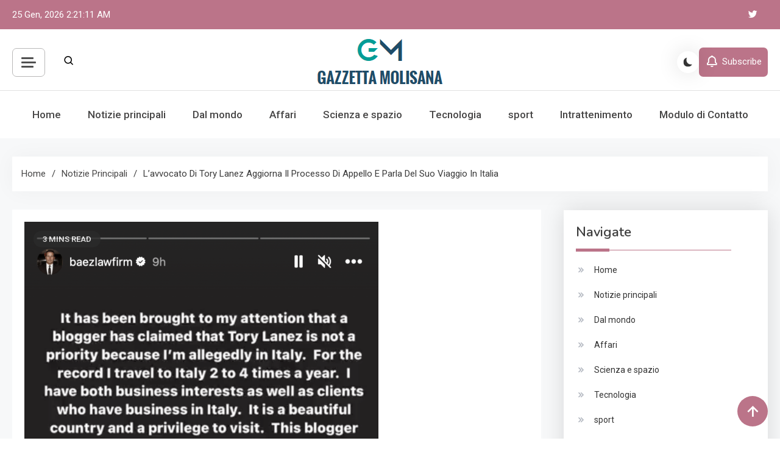

--- FILE ---
content_type: text/html; charset=UTF-8
request_url: https://www.gazzettamolisana.com/lavvocato-di-tory-lanez-aggiorna-il-processo-di-appello-e-parla-del-suo-viaggio-in-italia/
body_size: 24430
content:
<!doctype html>
<html lang="it-IT">
<head>
	<meta charset="UTF-8">
	<meta name="viewport" content="width=device-width, initial-scale=1">
	<link rel="profile" href="https://gmpg.org/xfn/11">

	<meta name='robots' content='index, follow, max-image-preview:large, max-snippet:-1, max-video-preview:-1' />

	<!-- This site is optimized with the Yoast SEO plugin v26.5 - https://yoast.com/wordpress/plugins/seo/ -->
	<title>L&#039;avvocato di Tory Lanez aggiorna il processo di appello e parla del suo viaggio in Italia</title><link rel="preload" as="style" href="https://fonts.googleapis.com/css?family=Roboto%3A400%2C500%2C600%2C700%7CNunito%3A400%2C600%2C700%2C900%7CArvo%3A700%2C900%7CMukta%3A400%2C600%2C700&#038;subset=latin%2Ccyrillic-ext%2Cgreek-ext%2Cgreek%2Cvietnamese%2Clatin-ext%2Ccyrillic%2Ckhmer%2Cdevanagari%2Carabic%2Chebrew%2Ctelugu,latin%2Clatin-ext&#038;display=swap" /><link rel="stylesheet" href="https://fonts.googleapis.com/css?family=Roboto%3A400%2C500%2C600%2C700%7CNunito%3A400%2C600%2C700%2C900%7CArvo%3A700%2C900%7CMukta%3A400%2C600%2C700&#038;subset=latin%2Ccyrillic-ext%2Cgreek-ext%2Cgreek%2Cvietnamese%2Clatin-ext%2Ccyrillic%2Ckhmer%2Cdevanagari%2Carabic%2Chebrew%2Ctelugu,latin%2Clatin-ext&#038;display=swap" media="print" onload="this.media='all'" /><noscript><link rel="stylesheet" href="https://fonts.googleapis.com/css?family=Roboto%3A400%2C500%2C600%2C700%7CNunito%3A400%2C600%2C700%2C900%7CArvo%3A700%2C900%7CMukta%3A400%2C600%2C700&#038;subset=latin%2Ccyrillic-ext%2Cgreek-ext%2Cgreek%2Cvietnamese%2Clatin-ext%2Ccyrillic%2Ckhmer%2Cdevanagari%2Carabic%2Chebrew%2Ctelugu,latin%2Clatin-ext&#038;display=swap" /></noscript>
	<meta name="description" content="Tory Lanez vuole andare avanti con il processo di appello per la sua condanna a 10 anni di prigione per l&#039;omicidio di Megan Thee Stallion, ma ha alcuni" />
	<link rel="canonical" href="https://www.gazzettamolisana.com/lavvocato-di-tory-lanez-aggiorna-il-processo-di-appello-e-parla-del-suo-viaggio-in-italia/" />
	<meta property="og:locale" content="it_IT" />
	<meta property="og:type" content="article" />
	<meta property="og:title" content="L&#039;avvocato di Tory Lanez aggiorna il processo di appello e parla del suo viaggio in Italia" />
	<meta property="og:description" content="Tory Lanez vuole andare avanti con il processo di appello per la sua condanna a 10 anni di prigione per l&#039;omicidio di Megan Thee Stallion, ma ha alcuni" />
	<meta property="og:url" content="https://www.gazzettamolisana.com/lavvocato-di-tory-lanez-aggiorna-il-processo-di-appello-e-parla-del-suo-viaggio-in-italia/" />
	<meta property="og:site_name" content="La Nuova Gazzetta Molisana" />
	<meta property="article:published_time" content="2023-08-27T11:00:52+00:00" />
	<meta property="og:image" content="https://wp.hnhh.com/wp-content/uploads/2023/08/Tory-Lanez-Lawyer-581x1024.png" />
	<meta name="author" content="Ernesto Pirozzi" />
	<meta name="twitter:card" content="summary_large_image" />
	<meta name="twitter:image" content="https://wp.hnhh.com/wp-content/uploads/2023/08/Tory-Lanez-Lawyer-581x1024.png" />
	<meta name="twitter:label1" content="Scritto da" />
	<meta name="twitter:data1" content="Ernesto Pirozzi" />
	<meta name="twitter:label2" content="Tempo di lettura stimato" />
	<meta name="twitter:data2" content="2 minuti" />
	<script type="application/ld+json" class="yoast-schema-graph">{"@context":"https://schema.org","@graph":[{"@type":"Article","@id":"https://www.gazzettamolisana.com/lavvocato-di-tory-lanez-aggiorna-il-processo-di-appello-e-parla-del-suo-viaggio-in-italia/#article","isPartOf":{"@id":"https://www.gazzettamolisana.com/lavvocato-di-tory-lanez-aggiorna-il-processo-di-appello-e-parla-del-suo-viaggio-in-italia/"},"author":{"name":"Ernesto Pirozzi","@id":"https://www.gazzettamolisana.com/#/schema/person/edc0b8d4d638224c026cc572689811bb"},"headline":"L&#8217;avvocato di Tory Lanez aggiorna il processo di appello e parla del suo viaggio in Italia","datePublished":"2023-08-27T11:00:52+00:00","mainEntityOfPage":{"@id":"https://www.gazzettamolisana.com/lavvocato-di-tory-lanez-aggiorna-il-processo-di-appello-e-parla-del-suo-viaggio-in-italia/"},"wordCount":474,"commentCount":0,"publisher":{"@id":"https://www.gazzettamolisana.com/#organization"},"image":["https://wp.hnhh.com/wp-content/uploads/2023/08/Tory-Lanez-Lawyer-581x1024.png"],"thumbnailUrl":"https://wp.hnhh.com/wp-content/uploads/2023/08/Tory-Lanez-Lawyer-581x1024.png","articleSection":["Notizie principali"],"inLanguage":"it-IT","potentialAction":[{"@type":"CommentAction","name":"Comment","target":["https://www.gazzettamolisana.com/lavvocato-di-tory-lanez-aggiorna-il-processo-di-appello-e-parla-del-suo-viaggio-in-italia/#respond"]}]},{"@type":"WebPage","@id":"https://www.gazzettamolisana.com/lavvocato-di-tory-lanez-aggiorna-il-processo-di-appello-e-parla-del-suo-viaggio-in-italia/","url":"https://www.gazzettamolisana.com/lavvocato-di-tory-lanez-aggiorna-il-processo-di-appello-e-parla-del-suo-viaggio-in-italia/","name":"L'avvocato di Tory Lanez aggiorna il processo di appello e parla del suo viaggio in Italia","isPartOf":{"@id":"https://www.gazzettamolisana.com/#website"},"primaryImageOfPage":"https://wp.hnhh.com/wp-content/uploads/2023/08/Tory-Lanez-Lawyer-581x1024.png","image":["https://wp.hnhh.com/wp-content/uploads/2023/08/Tory-Lanez-Lawyer-581x1024.png"],"thumbnailUrl":"https://wp.hnhh.com/wp-content/uploads/2023/08/Tory-Lanez-Lawyer-581x1024.png","datePublished":"2023-08-27T11:00:52+00:00","description":"Tory Lanez vuole andare avanti con il processo di appello per la sua condanna a 10 anni di prigione per l'omicidio di Megan Thee Stallion, ma ha alcuni","inLanguage":"it-IT","potentialAction":[{"@type":"ReadAction","target":["https://www.gazzettamolisana.com/lavvocato-di-tory-lanez-aggiorna-il-processo-di-appello-e-parla-del-suo-viaggio-in-italia/"]}]},{"@type":"ImageObject","inLanguage":"it-IT","@id":"https://www.gazzettamolisana.com/lavvocato-di-tory-lanez-aggiorna-il-processo-di-appello-e-parla-del-suo-viaggio-in-italia/#primaryimage","url":"https://wp.hnhh.com/wp-content/uploads/2023/08/Tory-Lanez-Lawyer-581x1024.png","contentUrl":"https://wp.hnhh.com/wp-content/uploads/2023/08/Tory-Lanez-Lawyer-581x1024.png","caption":"L&#8217;avvocato di Tory Lanez aggiorna il processo di appello e parla del suo viaggio in Italia"},{"@type":"WebSite","@id":"https://www.gazzettamolisana.com/#website","url":"https://www.gazzettamolisana.com/","name":"La Nuova Gazzetta Molisana","description":"Notizie locali, visione globale","publisher":{"@id":"https://www.gazzettamolisana.com/#organization"},"potentialAction":[{"@type":"SearchAction","target":{"@type":"EntryPoint","urlTemplate":"https://www.gazzettamolisana.com/?s={search_term_string}"},"query-input":{"@type":"PropertyValueSpecification","valueRequired":true,"valueName":"search_term_string"}}],"inLanguage":"it-IT"},{"@type":"Organization","@id":"https://www.gazzettamolisana.com/#organization","name":"La Nuova Gazzetta Molisana","url":"https://www.gazzettamolisana.com/","logo":{"@type":"ImageObject","inLanguage":"it-IT","@id":"https://www.gazzettamolisana.com/#/schema/logo/image/","url":"https://www.gazzettamolisana.com/wp-content/uploads/2020/11/La-Nuova-Gazzetta-Molisana.png","contentUrl":"https://www.gazzettamolisana.com/wp-content/uploads/2020/11/La-Nuova-Gazzetta-Molisana.png","width":421,"height":181,"caption":"La Nuova Gazzetta Molisana"},"image":{"@id":"https://www.gazzettamolisana.com/#/schema/logo/image/"}},{"@type":"Person","@id":"https://www.gazzettamolisana.com/#/schema/person/edc0b8d4d638224c026cc572689811bb","name":"Ernesto Pirozzi","image":{"@type":"ImageObject","inLanguage":"it-IT","@id":"https://www.gazzettamolisana.com/#/schema/person/image/","url":"https://secure.gravatar.com/avatar/1c743b37ff66f0da93bb29dea64f526b309e2614e0f31c84e08d4b6869bd02ee?s=96&d=mm&r=g","contentUrl":"https://secure.gravatar.com/avatar/1c743b37ff66f0da93bb29dea64f526b309e2614e0f31c84e08d4b6869bd02ee?s=96&d=mm&r=g","caption":"Ernesto Pirozzi"},"description":"\"Sottilmente affascinante drogato di bacon. Pioniere della birra esasperatamente umile. Introverso. Lettore malvagio. Creatore amico degli hipster.\""}]}</script>
	<!-- / Yoast SEO plugin. -->


<link rel='dns-prefetch' href='//stats.wp.com' />
<link rel='dns-prefetch' href='//fonts.googleapis.com' />
<link href='https://fonts.gstatic.com' crossorigin rel='preconnect' />
<link rel="alternate" type="application/rss+xml" title="La Nuova Gazzetta Molisana &raquo; Feed" href="https://www.gazzettamolisana.com/feed/" />
<link rel="alternate" type="application/rss+xml" title="La Nuova Gazzetta Molisana &raquo; Feed dei commenti" href="https://www.gazzettamolisana.com/comments/feed/" />
<link rel="alternate" type="application/rss+xml" title="La Nuova Gazzetta Molisana &raquo; L&#8217;avvocato di Tory Lanez aggiorna il processo di appello e parla del suo viaggio in Italia Feed dei commenti" href="https://www.gazzettamolisana.com/lavvocato-di-tory-lanez-aggiorna-il-processo-di-appello-e-parla-del-suo-viaggio-in-italia/feed/" />
<link rel="alternate" title="oEmbed (JSON)" type="application/json+oembed" href="https://www.gazzettamolisana.com/wp-json/oembed/1.0/embed?url=https%3A%2F%2Fwww.gazzettamolisana.com%2Flavvocato-di-tory-lanez-aggiorna-il-processo-di-appello-e-parla-del-suo-viaggio-in-italia%2F" />
<link rel="alternate" title="oEmbed (XML)" type="text/xml+oembed" href="https://www.gazzettamolisana.com/wp-json/oembed/1.0/embed?url=https%3A%2F%2Fwww.gazzettamolisana.com%2Flavvocato-di-tory-lanez-aggiorna-il-processo-di-appello-e-parla-del-suo-viaggio-in-italia%2F&#038;format=xml" />
<style id='wp-img-auto-sizes-contain-inline-css'>
img:is([sizes=auto i],[sizes^="auto," i]){contain-intrinsic-size:3000px 1500px}
/*# sourceURL=wp-img-auto-sizes-contain-inline-css */
</style>
<style id='wp-emoji-styles-inline-css'>

	img.wp-smiley, img.emoji {
		display: inline !important;
		border: none !important;
		box-shadow: none !important;
		height: 1em !important;
		width: 1em !important;
		margin: 0 0.07em !important;
		vertical-align: -0.1em !important;
		background: none !important;
		padding: 0 !important;
	}
/*# sourceURL=wp-emoji-styles-inline-css */
</style>
<style id='wp-block-library-inline-css'>
:root{--wp-block-synced-color:#7a00df;--wp-block-synced-color--rgb:122,0,223;--wp-bound-block-color:var(--wp-block-synced-color);--wp-editor-canvas-background:#ddd;--wp-admin-theme-color:#007cba;--wp-admin-theme-color--rgb:0,124,186;--wp-admin-theme-color-darker-10:#006ba1;--wp-admin-theme-color-darker-10--rgb:0,107,160.5;--wp-admin-theme-color-darker-20:#005a87;--wp-admin-theme-color-darker-20--rgb:0,90,135;--wp-admin-border-width-focus:2px}@media (min-resolution:192dpi){:root{--wp-admin-border-width-focus:1.5px}}.wp-element-button{cursor:pointer}:root .has-very-light-gray-background-color{background-color:#eee}:root .has-very-dark-gray-background-color{background-color:#313131}:root .has-very-light-gray-color{color:#eee}:root .has-very-dark-gray-color{color:#313131}:root .has-vivid-green-cyan-to-vivid-cyan-blue-gradient-background{background:linear-gradient(135deg,#00d084,#0693e3)}:root .has-purple-crush-gradient-background{background:linear-gradient(135deg,#34e2e4,#4721fb 50%,#ab1dfe)}:root .has-hazy-dawn-gradient-background{background:linear-gradient(135deg,#faaca8,#dad0ec)}:root .has-subdued-olive-gradient-background{background:linear-gradient(135deg,#fafae1,#67a671)}:root .has-atomic-cream-gradient-background{background:linear-gradient(135deg,#fdd79a,#004a59)}:root .has-nightshade-gradient-background{background:linear-gradient(135deg,#330968,#31cdcf)}:root .has-midnight-gradient-background{background:linear-gradient(135deg,#020381,#2874fc)}:root{--wp--preset--font-size--normal:16px;--wp--preset--font-size--huge:42px}.has-regular-font-size{font-size:1em}.has-larger-font-size{font-size:2.625em}.has-normal-font-size{font-size:var(--wp--preset--font-size--normal)}.has-huge-font-size{font-size:var(--wp--preset--font-size--huge)}.has-text-align-center{text-align:center}.has-text-align-left{text-align:left}.has-text-align-right{text-align:right}.has-fit-text{white-space:nowrap!important}#end-resizable-editor-section{display:none}.aligncenter{clear:both}.items-justified-left{justify-content:flex-start}.items-justified-center{justify-content:center}.items-justified-right{justify-content:flex-end}.items-justified-space-between{justify-content:space-between}.screen-reader-text{border:0;clip-path:inset(50%);height:1px;margin:-1px;overflow:hidden;padding:0;position:absolute;width:1px;word-wrap:normal!important}.screen-reader-text:focus{background-color:#ddd;clip-path:none;color:#444;display:block;font-size:1em;height:auto;left:5px;line-height:normal;padding:15px 23px 14px;text-decoration:none;top:5px;width:auto;z-index:100000}html :where(.has-border-color){border-style:solid}html :where([style*=border-top-color]){border-top-style:solid}html :where([style*=border-right-color]){border-right-style:solid}html :where([style*=border-bottom-color]){border-bottom-style:solid}html :where([style*=border-left-color]){border-left-style:solid}html :where([style*=border-width]){border-style:solid}html :where([style*=border-top-width]){border-top-style:solid}html :where([style*=border-right-width]){border-right-style:solid}html :where([style*=border-bottom-width]){border-bottom-style:solid}html :where([style*=border-left-width]){border-left-style:solid}html :where(img[class*=wp-image-]){height:auto;max-width:100%}:where(figure){margin:0 0 1em}html :where(.is-position-sticky){--wp-admin--admin-bar--position-offset:var(--wp-admin--admin-bar--height,0px)}@media screen and (max-width:600px){html :where(.is-position-sticky){--wp-admin--admin-bar--position-offset:0px}}

/*# sourceURL=wp-block-library-inline-css */
</style><style id='global-styles-inline-css'>
:root{--wp--preset--aspect-ratio--square: 1;--wp--preset--aspect-ratio--4-3: 4/3;--wp--preset--aspect-ratio--3-4: 3/4;--wp--preset--aspect-ratio--3-2: 3/2;--wp--preset--aspect-ratio--2-3: 2/3;--wp--preset--aspect-ratio--16-9: 16/9;--wp--preset--aspect-ratio--9-16: 9/16;--wp--preset--color--black: #000000;--wp--preset--color--cyan-bluish-gray: #abb8c3;--wp--preset--color--white: #ffffff;--wp--preset--color--pale-pink: #f78da7;--wp--preset--color--vivid-red: #cf2e2e;--wp--preset--color--luminous-vivid-orange: #ff6900;--wp--preset--color--luminous-vivid-amber: #fcb900;--wp--preset--color--light-green-cyan: #7bdcb5;--wp--preset--color--vivid-green-cyan: #00d084;--wp--preset--color--pale-cyan-blue: #8ed1fc;--wp--preset--color--vivid-cyan-blue: #0693e3;--wp--preset--color--vivid-purple: #9b51e0;--wp--preset--gradient--vivid-cyan-blue-to-vivid-purple: linear-gradient(135deg,rgb(6,147,227) 0%,rgb(155,81,224) 100%);--wp--preset--gradient--light-green-cyan-to-vivid-green-cyan: linear-gradient(135deg,rgb(122,220,180) 0%,rgb(0,208,130) 100%);--wp--preset--gradient--luminous-vivid-amber-to-luminous-vivid-orange: linear-gradient(135deg,rgb(252,185,0) 0%,rgb(255,105,0) 100%);--wp--preset--gradient--luminous-vivid-orange-to-vivid-red: linear-gradient(135deg,rgb(255,105,0) 0%,rgb(207,46,46) 100%);--wp--preset--gradient--very-light-gray-to-cyan-bluish-gray: linear-gradient(135deg,rgb(238,238,238) 0%,rgb(169,184,195) 100%);--wp--preset--gradient--cool-to-warm-spectrum: linear-gradient(135deg,rgb(74,234,220) 0%,rgb(151,120,209) 20%,rgb(207,42,186) 40%,rgb(238,44,130) 60%,rgb(251,105,98) 80%,rgb(254,248,76) 100%);--wp--preset--gradient--blush-light-purple: linear-gradient(135deg,rgb(255,206,236) 0%,rgb(152,150,240) 100%);--wp--preset--gradient--blush-bordeaux: linear-gradient(135deg,rgb(254,205,165) 0%,rgb(254,45,45) 50%,rgb(107,0,62) 100%);--wp--preset--gradient--luminous-dusk: linear-gradient(135deg,rgb(255,203,112) 0%,rgb(199,81,192) 50%,rgb(65,88,208) 100%);--wp--preset--gradient--pale-ocean: linear-gradient(135deg,rgb(255,245,203) 0%,rgb(182,227,212) 50%,rgb(51,167,181) 100%);--wp--preset--gradient--electric-grass: linear-gradient(135deg,rgb(202,248,128) 0%,rgb(113,206,126) 100%);--wp--preset--gradient--midnight: linear-gradient(135deg,rgb(2,3,129) 0%,rgb(40,116,252) 100%);--wp--preset--font-size--small: 13px;--wp--preset--font-size--medium: 20px;--wp--preset--font-size--large: 36px;--wp--preset--font-size--x-large: 42px;--wp--preset--spacing--20: 0.44rem;--wp--preset--spacing--30: 0.67rem;--wp--preset--spacing--40: 1rem;--wp--preset--spacing--50: 1.5rem;--wp--preset--spacing--60: 2.25rem;--wp--preset--spacing--70: 3.38rem;--wp--preset--spacing--80: 5.06rem;--wp--preset--shadow--natural: 6px 6px 9px rgba(0, 0, 0, 0.2);--wp--preset--shadow--deep: 12px 12px 50px rgba(0, 0, 0, 0.4);--wp--preset--shadow--sharp: 6px 6px 0px rgba(0, 0, 0, 0.2);--wp--preset--shadow--outlined: 6px 6px 0px -3px rgb(255, 255, 255), 6px 6px rgb(0, 0, 0);--wp--preset--shadow--crisp: 6px 6px 0px rgb(0, 0, 0);}:where(.is-layout-flex){gap: 0.5em;}:where(.is-layout-grid){gap: 0.5em;}body .is-layout-flex{display: flex;}.is-layout-flex{flex-wrap: wrap;align-items: center;}.is-layout-flex > :is(*, div){margin: 0;}body .is-layout-grid{display: grid;}.is-layout-grid > :is(*, div){margin: 0;}:where(.wp-block-columns.is-layout-flex){gap: 2em;}:where(.wp-block-columns.is-layout-grid){gap: 2em;}:where(.wp-block-post-template.is-layout-flex){gap: 1.25em;}:where(.wp-block-post-template.is-layout-grid){gap: 1.25em;}.has-black-color{color: var(--wp--preset--color--black) !important;}.has-cyan-bluish-gray-color{color: var(--wp--preset--color--cyan-bluish-gray) !important;}.has-white-color{color: var(--wp--preset--color--white) !important;}.has-pale-pink-color{color: var(--wp--preset--color--pale-pink) !important;}.has-vivid-red-color{color: var(--wp--preset--color--vivid-red) !important;}.has-luminous-vivid-orange-color{color: var(--wp--preset--color--luminous-vivid-orange) !important;}.has-luminous-vivid-amber-color{color: var(--wp--preset--color--luminous-vivid-amber) !important;}.has-light-green-cyan-color{color: var(--wp--preset--color--light-green-cyan) !important;}.has-vivid-green-cyan-color{color: var(--wp--preset--color--vivid-green-cyan) !important;}.has-pale-cyan-blue-color{color: var(--wp--preset--color--pale-cyan-blue) !important;}.has-vivid-cyan-blue-color{color: var(--wp--preset--color--vivid-cyan-blue) !important;}.has-vivid-purple-color{color: var(--wp--preset--color--vivid-purple) !important;}.has-black-background-color{background-color: var(--wp--preset--color--black) !important;}.has-cyan-bluish-gray-background-color{background-color: var(--wp--preset--color--cyan-bluish-gray) !important;}.has-white-background-color{background-color: var(--wp--preset--color--white) !important;}.has-pale-pink-background-color{background-color: var(--wp--preset--color--pale-pink) !important;}.has-vivid-red-background-color{background-color: var(--wp--preset--color--vivid-red) !important;}.has-luminous-vivid-orange-background-color{background-color: var(--wp--preset--color--luminous-vivid-orange) !important;}.has-luminous-vivid-amber-background-color{background-color: var(--wp--preset--color--luminous-vivid-amber) !important;}.has-light-green-cyan-background-color{background-color: var(--wp--preset--color--light-green-cyan) !important;}.has-vivid-green-cyan-background-color{background-color: var(--wp--preset--color--vivid-green-cyan) !important;}.has-pale-cyan-blue-background-color{background-color: var(--wp--preset--color--pale-cyan-blue) !important;}.has-vivid-cyan-blue-background-color{background-color: var(--wp--preset--color--vivid-cyan-blue) !important;}.has-vivid-purple-background-color{background-color: var(--wp--preset--color--vivid-purple) !important;}.has-black-border-color{border-color: var(--wp--preset--color--black) !important;}.has-cyan-bluish-gray-border-color{border-color: var(--wp--preset--color--cyan-bluish-gray) !important;}.has-white-border-color{border-color: var(--wp--preset--color--white) !important;}.has-pale-pink-border-color{border-color: var(--wp--preset--color--pale-pink) !important;}.has-vivid-red-border-color{border-color: var(--wp--preset--color--vivid-red) !important;}.has-luminous-vivid-orange-border-color{border-color: var(--wp--preset--color--luminous-vivid-orange) !important;}.has-luminous-vivid-amber-border-color{border-color: var(--wp--preset--color--luminous-vivid-amber) !important;}.has-light-green-cyan-border-color{border-color: var(--wp--preset--color--light-green-cyan) !important;}.has-vivid-green-cyan-border-color{border-color: var(--wp--preset--color--vivid-green-cyan) !important;}.has-pale-cyan-blue-border-color{border-color: var(--wp--preset--color--pale-cyan-blue) !important;}.has-vivid-cyan-blue-border-color{border-color: var(--wp--preset--color--vivid-cyan-blue) !important;}.has-vivid-purple-border-color{border-color: var(--wp--preset--color--vivid-purple) !important;}.has-vivid-cyan-blue-to-vivid-purple-gradient-background{background: var(--wp--preset--gradient--vivid-cyan-blue-to-vivid-purple) !important;}.has-light-green-cyan-to-vivid-green-cyan-gradient-background{background: var(--wp--preset--gradient--light-green-cyan-to-vivid-green-cyan) !important;}.has-luminous-vivid-amber-to-luminous-vivid-orange-gradient-background{background: var(--wp--preset--gradient--luminous-vivid-amber-to-luminous-vivid-orange) !important;}.has-luminous-vivid-orange-to-vivid-red-gradient-background{background: var(--wp--preset--gradient--luminous-vivid-orange-to-vivid-red) !important;}.has-very-light-gray-to-cyan-bluish-gray-gradient-background{background: var(--wp--preset--gradient--very-light-gray-to-cyan-bluish-gray) !important;}.has-cool-to-warm-spectrum-gradient-background{background: var(--wp--preset--gradient--cool-to-warm-spectrum) !important;}.has-blush-light-purple-gradient-background{background: var(--wp--preset--gradient--blush-light-purple) !important;}.has-blush-bordeaux-gradient-background{background: var(--wp--preset--gradient--blush-bordeaux) !important;}.has-luminous-dusk-gradient-background{background: var(--wp--preset--gradient--luminous-dusk) !important;}.has-pale-ocean-gradient-background{background: var(--wp--preset--gradient--pale-ocean) !important;}.has-electric-grass-gradient-background{background: var(--wp--preset--gradient--electric-grass) !important;}.has-midnight-gradient-background{background: var(--wp--preset--gradient--midnight) !important;}.has-small-font-size{font-size: var(--wp--preset--font-size--small) !important;}.has-medium-font-size{font-size: var(--wp--preset--font-size--medium) !important;}.has-large-font-size{font-size: var(--wp--preset--font-size--large) !important;}.has-x-large-font-size{font-size: var(--wp--preset--font-size--x-large) !important;}
/*# sourceURL=global-styles-inline-css */
</style>

<style id='classic-theme-styles-inline-css'>
/*! This file is auto-generated */
.wp-block-button__link{color:#fff;background-color:#32373c;border-radius:9999px;box-shadow:none;text-decoration:none;padding:calc(.667em + 2px) calc(1.333em + 2px);font-size:1.125em}.wp-block-file__button{background:#32373c;color:#fff;text-decoration:none}
/*# sourceURL=/wp-includes/css/classic-themes.min.css */
</style>
<link rel='stylesheet' id='dashicons-css' href='https://www.gazzettamolisana.com/wp-includes/css/dashicons.min.css?ver=6.9' media='all' />
<link rel='stylesheet' id='admin-bar-css' href='https://www.gazzettamolisana.com/wp-includes/css/admin-bar.min.css?ver=6.9' media='all' />
<style id='admin-bar-inline-css'>

    /* Hide CanvasJS credits for P404 charts specifically */
    #p404RedirectChart .canvasjs-chart-credit {
        display: none !important;
    }
    
    #p404RedirectChart canvas {
        border-radius: 6px;
    }

    .p404-redirect-adminbar-weekly-title {
        font-weight: bold;
        font-size: 14px;
        color: #fff;
        margin-bottom: 6px;
    }

    #wpadminbar #wp-admin-bar-p404_free_top_button .ab-icon:before {
        content: "\f103";
        color: #dc3545;
        top: 3px;
    }
    
    #wp-admin-bar-p404_free_top_button .ab-item {
        min-width: 80px !important;
        padding: 0px !important;
    }
    
    /* Ensure proper positioning and z-index for P404 dropdown */
    .p404-redirect-adminbar-dropdown-wrap { 
        min-width: 0; 
        padding: 0;
        position: static !important;
    }
    
    #wpadminbar #wp-admin-bar-p404_free_top_button_dropdown {
        position: static !important;
    }
    
    #wpadminbar #wp-admin-bar-p404_free_top_button_dropdown .ab-item {
        padding: 0 !important;
        margin: 0 !important;
    }
    
    .p404-redirect-dropdown-container {
        min-width: 340px;
        padding: 18px 18px 12px 18px;
        background: #23282d !important;
        color: #fff;
        border-radius: 12px;
        box-shadow: 0 8px 32px rgba(0,0,0,0.25);
        margin-top: 10px;
        position: relative !important;
        z-index: 999999 !important;
        display: block !important;
        border: 1px solid #444;
    }
    
    /* Ensure P404 dropdown appears on hover */
    #wpadminbar #wp-admin-bar-p404_free_top_button .p404-redirect-dropdown-container { 
        display: none !important;
    }
    
    #wpadminbar #wp-admin-bar-p404_free_top_button:hover .p404-redirect-dropdown-container { 
        display: block !important;
    }
    
    #wpadminbar #wp-admin-bar-p404_free_top_button:hover #wp-admin-bar-p404_free_top_button_dropdown .p404-redirect-dropdown-container {
        display: block !important;
    }
    
    .p404-redirect-card {
        background: #2c3338;
        border-radius: 8px;
        padding: 18px 18px 12px 18px;
        box-shadow: 0 2px 8px rgba(0,0,0,0.07);
        display: flex;
        flex-direction: column;
        align-items: flex-start;
        border: 1px solid #444;
    }
    
    .p404-redirect-btn {
        display: inline-block;
        background: #dc3545;
        color: #fff !important;
        font-weight: bold;
        padding: 5px 22px;
        border-radius: 8px;
        text-decoration: none;
        font-size: 17px;
        transition: background 0.2s, box-shadow 0.2s;
        margin-top: 8px;
        box-shadow: 0 2px 8px rgba(220,53,69,0.15);
        text-align: center;
        line-height: 1.6;
    }
    
    .p404-redirect-btn:hover {
        background: #c82333;
        color: #fff !important;
        box-shadow: 0 4px 16px rgba(220,53,69,0.25);
    }
    
    /* Prevent conflicts with other admin bar dropdowns */
    #wpadminbar .ab-top-menu > li:hover > .ab-item,
    #wpadminbar .ab-top-menu > li.hover > .ab-item {
        z-index: auto;
    }
    
    #wpadminbar #wp-admin-bar-p404_free_top_button:hover > .ab-item {
        z-index: 999998 !important;
    }
    
/*# sourceURL=admin-bar-inline-css */
</style>

<link rel='stylesheet' id='lightslider-css' href='https://www.gazzettamolisana.com/wp-content/themes/azure-news/assets/library/lightslider/css/lightslider.min.css?ver=1.0.1' media='all' />
<link rel='stylesheet' id='box-icons-css' href='https://www.gazzettamolisana.com/wp-content/themes/azure-news/assets/library/box-icons/css/boxicons.min.css?ver=2.1.4' media='all' />
<link rel='stylesheet' id='azure-news-preloader-css' href='https://www.gazzettamolisana.com/wp-content/themes/azure-news/assets/css/azure-news-preloader.css?ver=1.0.1' media='all' />

<link rel='stylesheet' id='azure-news-blog-parent-style-css' href='https://www.gazzettamolisana.com/wp-content/themes/azure-news/style.css?ver=1.0.1' media='all' />
<link rel='stylesheet' id='azure-news-blog-parent-responsive-css' href='https://www.gazzettamolisana.com/wp-content/themes/azure-news/assets/css/azure-news-responsive.css?ver=1.0.1' media='all' />
<link rel='stylesheet' id='azure-newspaper-style-css' href='https://www.gazzettamolisana.com/wp-content/themes/azure-newspaper/style.css?ver=1.0.1' media='all' />
<script src="https://www.gazzettamolisana.com/wp-includes/js/jquery/jquery.min.js?ver=3.7.1" id="jquery-core-js" defer></script>

<script id="jquery-js-after">window.addEventListener('DOMContentLoaded', function() {
jQuery(document).ready(function() {
	jQuery(".148f32c61d4d9b2a6d566c692f867435").click(function() {
		jQuery.post(
			"https://www.gazzettamolisana.com/wp-admin/admin-ajax.php", {
				"action": "quick_adsense_onpost_ad_click",
				"quick_adsense_onpost_ad_index": jQuery(this).attr("data-index"),
				"quick_adsense_nonce": "b6010a3e20",
			}, function(response) { }
		);
	});
});

//# sourceURL=jquery-js-after
});</script>
<link rel="https://api.w.org/" href="https://www.gazzettamolisana.com/wp-json/" /><link rel="alternate" title="JSON" type="application/json" href="https://www.gazzettamolisana.com/wp-json/wp/v2/posts/24233" /><link rel="EditURI" type="application/rsd+xml" title="RSD" href="https://www.gazzettamolisana.com/xmlrpc.php?rsd" />
<meta name="generator" content="WordPress 6.9" />
<link rel='shortlink' href='https://www.gazzettamolisana.com/?p=24233' />
<meta name="google-site-verification" content="gVkv4GXVn5JM4ltMtZ_SuNCKgQ3EGXs_8dIQK2KXy8c" />

	<style>img#wpstats{display:none}</style>
		<link rel="pingback" href="https://www.gazzettamolisana.com/xmlrpc.php">		<style type="text/css">
					.site-title,
			.site-description {
				position: absolute;
				clip: rect(1px, 1px, 1px, 1px);
				}
					</style>
		<style type="text/css">.saboxplugin-wrap{-webkit-box-sizing:border-box;-moz-box-sizing:border-box;-ms-box-sizing:border-box;box-sizing:border-box;border:1px solid #eee;width:100%;clear:both;display:block;overflow:hidden;word-wrap:break-word;position:relative}.saboxplugin-wrap .saboxplugin-gravatar{float:left;padding:0 20px 20px 20px}.saboxplugin-wrap .saboxplugin-gravatar img{max-width:100px;height:auto;border-radius:0;}.saboxplugin-wrap .saboxplugin-authorname{font-size:18px;line-height:1;margin:20px 0 0 20px;display:block}.saboxplugin-wrap .saboxplugin-authorname a{text-decoration:none}.saboxplugin-wrap .saboxplugin-authorname a:focus{outline:0}.saboxplugin-wrap .saboxplugin-desc{display:block;margin:5px 20px}.saboxplugin-wrap .saboxplugin-desc a{text-decoration:underline}.saboxplugin-wrap .saboxplugin-desc p{margin:5px 0 12px}.saboxplugin-wrap .saboxplugin-web{margin:0 20px 15px;text-align:left}.saboxplugin-wrap .sab-web-position{text-align:right}.saboxplugin-wrap .saboxplugin-web a{color:#ccc;text-decoration:none}.saboxplugin-wrap .saboxplugin-socials{position:relative;display:block;background:#fcfcfc;padding:5px;border-top:1px solid #eee}.saboxplugin-wrap .saboxplugin-socials a svg{width:20px;height:20px}.saboxplugin-wrap .saboxplugin-socials a svg .st2{fill:#fff; transform-origin:center center;}.saboxplugin-wrap .saboxplugin-socials a svg .st1{fill:rgba(0,0,0,.3)}.saboxplugin-wrap .saboxplugin-socials a:hover{opacity:.8;-webkit-transition:opacity .4s;-moz-transition:opacity .4s;-o-transition:opacity .4s;transition:opacity .4s;box-shadow:none!important;-webkit-box-shadow:none!important}.saboxplugin-wrap .saboxplugin-socials .saboxplugin-icon-color{box-shadow:none;padding:0;border:0;-webkit-transition:opacity .4s;-moz-transition:opacity .4s;-o-transition:opacity .4s;transition:opacity .4s;display:inline-block;color:#fff;font-size:0;text-decoration:inherit;margin:5px;-webkit-border-radius:0;-moz-border-radius:0;-ms-border-radius:0;-o-border-radius:0;border-radius:0;overflow:hidden}.saboxplugin-wrap .saboxplugin-socials .saboxplugin-icon-grey{text-decoration:inherit;box-shadow:none;position:relative;display:-moz-inline-stack;display:inline-block;vertical-align:middle;zoom:1;margin:10px 5px;color:#444;fill:#444}.clearfix:after,.clearfix:before{content:' ';display:table;line-height:0;clear:both}.ie7 .clearfix{zoom:1}.saboxplugin-socials.sabox-colored .saboxplugin-icon-color .sab-twitch{border-color:#38245c}.saboxplugin-socials.sabox-colored .saboxplugin-icon-color .sab-behance{border-color:#003eb0}.saboxplugin-socials.sabox-colored .saboxplugin-icon-color .sab-deviantart{border-color:#036824}.saboxplugin-socials.sabox-colored .saboxplugin-icon-color .sab-digg{border-color:#00327c}.saboxplugin-socials.sabox-colored .saboxplugin-icon-color .sab-dribbble{border-color:#ba1655}.saboxplugin-socials.sabox-colored .saboxplugin-icon-color .sab-facebook{border-color:#1e2e4f}.saboxplugin-socials.sabox-colored .saboxplugin-icon-color .sab-flickr{border-color:#003576}.saboxplugin-socials.sabox-colored .saboxplugin-icon-color .sab-github{border-color:#264874}.saboxplugin-socials.sabox-colored .saboxplugin-icon-color .sab-google{border-color:#0b51c5}.saboxplugin-socials.sabox-colored .saboxplugin-icon-color .sab-html5{border-color:#902e13}.saboxplugin-socials.sabox-colored .saboxplugin-icon-color .sab-instagram{border-color:#1630aa}.saboxplugin-socials.sabox-colored .saboxplugin-icon-color .sab-linkedin{border-color:#00344f}.saboxplugin-socials.sabox-colored .saboxplugin-icon-color .sab-pinterest{border-color:#5b040e}.saboxplugin-socials.sabox-colored .saboxplugin-icon-color .sab-reddit{border-color:#992900}.saboxplugin-socials.sabox-colored .saboxplugin-icon-color .sab-rss{border-color:#a43b0a}.saboxplugin-socials.sabox-colored .saboxplugin-icon-color .sab-sharethis{border-color:#5d8420}.saboxplugin-socials.sabox-colored .saboxplugin-icon-color .sab-soundcloud{border-color:#995200}.saboxplugin-socials.sabox-colored .saboxplugin-icon-color .sab-spotify{border-color:#0f612c}.saboxplugin-socials.sabox-colored .saboxplugin-icon-color .sab-stackoverflow{border-color:#a95009}.saboxplugin-socials.sabox-colored .saboxplugin-icon-color .sab-steam{border-color:#006388}.saboxplugin-socials.sabox-colored .saboxplugin-icon-color .sab-user_email{border-color:#b84e05}.saboxplugin-socials.sabox-colored .saboxplugin-icon-color .sab-tumblr{border-color:#10151b}.saboxplugin-socials.sabox-colored .saboxplugin-icon-color .sab-twitter{border-color:#0967a0}.saboxplugin-socials.sabox-colored .saboxplugin-icon-color .sab-vimeo{border-color:#0d7091}.saboxplugin-socials.sabox-colored .saboxplugin-icon-color .sab-windows{border-color:#003f71}.saboxplugin-socials.sabox-colored .saboxplugin-icon-color .sab-whatsapp{border-color:#003f71}.saboxplugin-socials.sabox-colored .saboxplugin-icon-color .sab-wordpress{border-color:#0f3647}.saboxplugin-socials.sabox-colored .saboxplugin-icon-color .sab-yahoo{border-color:#14002d}.saboxplugin-socials.sabox-colored .saboxplugin-icon-color .sab-youtube{border-color:#900}.saboxplugin-socials.sabox-colored .saboxplugin-icon-color .sab-xing{border-color:#000202}.saboxplugin-socials.sabox-colored .saboxplugin-icon-color .sab-mixcloud{border-color:#2475a0}.saboxplugin-socials.sabox-colored .saboxplugin-icon-color .sab-vk{border-color:#243549}.saboxplugin-socials.sabox-colored .saboxplugin-icon-color .sab-medium{border-color:#00452c}.saboxplugin-socials.sabox-colored .saboxplugin-icon-color .sab-quora{border-color:#420e00}.saboxplugin-socials.sabox-colored .saboxplugin-icon-color .sab-meetup{border-color:#9b181c}.saboxplugin-socials.sabox-colored .saboxplugin-icon-color .sab-goodreads{border-color:#000}.saboxplugin-socials.sabox-colored .saboxplugin-icon-color .sab-snapchat{border-color:#999700}.saboxplugin-socials.sabox-colored .saboxplugin-icon-color .sab-500px{border-color:#00557f}.saboxplugin-socials.sabox-colored .saboxplugin-icon-color .sab-mastodont{border-color:#185886}.sabox-plus-item{margin-bottom:20px}@media screen and (max-width:480px){.saboxplugin-wrap{text-align:center}.saboxplugin-wrap .saboxplugin-gravatar{float:none;padding:20px 0;text-align:center;margin:0 auto;display:block}.saboxplugin-wrap .saboxplugin-gravatar img{float:none;display:inline-block;display:-moz-inline-stack;vertical-align:middle;zoom:1}.saboxplugin-wrap .saboxplugin-desc{margin:0 10px 20px;text-align:center}.saboxplugin-wrap .saboxplugin-authorname{text-align:center;margin:10px 0 20px}}body .saboxplugin-authorname a,body .saboxplugin-authorname a:hover{box-shadow:none;-webkit-box-shadow:none}a.sab-profile-edit{font-size:16px!important;line-height:1!important}.sab-edit-settings a,a.sab-profile-edit{color:#0073aa!important;box-shadow:none!important;-webkit-box-shadow:none!important}.sab-edit-settings{margin-right:15px;position:absolute;right:0;z-index:2;bottom:10px;line-height:20px}.sab-edit-settings i{margin-left:5px}.saboxplugin-socials{line-height:1!important}.rtl .saboxplugin-wrap .saboxplugin-gravatar{float:right}.rtl .saboxplugin-wrap .saboxplugin-authorname{display:flex;align-items:center}.rtl .saboxplugin-wrap .saboxplugin-authorname .sab-profile-edit{margin-right:10px}.rtl .sab-edit-settings{right:auto;left:0}img.sab-custom-avatar{max-width:75px;}.saboxplugin-wrap {margin-top:0px; margin-bottom:0px; padding: 0px 0px }.saboxplugin-wrap .saboxplugin-authorname {font-size:18px; line-height:25px;}.saboxplugin-wrap .saboxplugin-desc p, .saboxplugin-wrap .saboxplugin-desc {font-size:14px !important; line-height:21px !important;}.saboxplugin-wrap .saboxplugin-web {font-size:14px;}.saboxplugin-wrap .saboxplugin-socials a svg {width:18px;height:18px;}</style><link rel="icon" href="https://www.gazzettamolisana.com/wp-content/uploads/2026/01/Gazzetta-Molisana-Favicon.png" sizes="32x32" />
<link rel="icon" href="https://www.gazzettamolisana.com/wp-content/uploads/2026/01/Gazzetta-Molisana-Favicon.png" sizes="192x192" />
<link rel="apple-touch-icon" href="https://www.gazzettamolisana.com/wp-content/uploads/2026/01/Gazzetta-Molisana-Favicon.png" />
<meta name="msapplication-TileImage" content="https://www.gazzettamolisana.com/wp-content/uploads/2026/01/Gazzetta-Molisana-Favicon.png" />

<!-- FIFU:jsonld:begin -->
<script type="application/ld+json">{"@context":"https://schema.org","@graph":[{"@type":"ImageObject","@id":"https://wp.hnhh.com/wp-content/uploads/2023/08/Tory-Lanez-Lawyer-581x1024.png","url":"https://wp.hnhh.com/wp-content/uploads/2023/08/Tory-Lanez-Lawyer-581x1024.png","contentUrl":"https://wp.hnhh.com/wp-content/uploads/2023/08/Tory-Lanez-Lawyer-581x1024.png","mainEntityOfPage":"https://www.gazzettamolisana.com/lavvocato-di-tory-lanez-aggiorna-il-processo-di-appello-e-parla-del-suo-viaggio-in-italia/"}]}</script>
<!-- FIFU:jsonld:end -->
		<style id="wp-custom-css">
			.site-info,
.footer-credit,
footer .site-info {
    display: none !important;
}		</style>
		<!--Azure News CSS -->
<style type="text/css">
.azure-news-wave .az-rect,.azure-news-folding-cube .az-cube:before,.azure-news-three-bounce .az-child,.search-icon-close,.navigation .nav-links a,.bttn,button,input[type='button'],input[type='reset'],input[type='submit'],.page-header .page-title::after,.page-header .page-title::before,.navigation .nav-links a.page-numbers:hover,.navigation .nav-links .page-numbers.current,.reply .comment-reply-link,#top-header,.sticky-sidebar-close,.subcribe-ads-button a,#site-navigation #primary-menu >li >a::after,#site-navigation .menu-item-description,.news-ticker-label,.azure-news-banner-wrapper .banner-tabbed-wrapper ul.banner-tabs li.ui-state-active a,.banner-tabbed-wrapper ul.banner-tabs li:hover a,.block-wrapper .block-title:before,.block-wrapper .block-title:after,.widget-title:before,.widget-title:after,.trending-posts .post-thumbnail-wrap .post-count,.azure-news-button.read-more-button a:hover,#azure-news-scrollup,.site-info,.related-post-title::before,.related-post-title::after,.page.type-page .entry-title::before,.page.type-page .entry-title::after,.azure-news-site-layout--boxed,.error-404.not-found .error-button-wrap a,.header-search-wrapper .search-form-wrap .search-submit,.wp-block-search__button{background-color:#04a8d0}#site-navigation ul li a:hover,.posted-on:hover,.azure-news-banner-wrapper .tabbed-content-wrapper a:hover,.entry-cat .cat-links a:hover,.entry-cat a:hover,.byline:hover,.byline a:hover,.posted-on a:hover,.comment-author .fn .url:hover,#cancel-comment-reply-link,.logged-in-as a,.edit-link a,.widget a:hover,.widget a:hover::before,.widget li:hover::before,.entry-title a:hover,.post-title a:hover,.social-icons-wrapper .social-icon i:hover,#site-navigation ul li.current-menu-item >a,#site-navigation ul li.current_page_item >a,#site-navigation ul li.current-menu-ancestor >a,.azure-news-banner-wrapper .tabbed-content-wrapper a:hover,.author-name,.block-posts-wrapper .post-cats-wrap .post-cats-list .post-cat-item a,.trending-posts-wrapper .post-content-wrap .post-cat-item a,.latest-posts-wrapper .post-content-wrap .post-cat-item a,.both-sidebar .azure-news-post-content-wrap .entry-title a:hover,.azure-news-post-content-wrap .entry-meta span a:hover,.azure-news-author-website a,.related-posts-wrapper .post-cats-wrap .post-cat-item a,.azure-news-author-name a,a:hover,a:focus,a:active,.screen-reader-text:hover,.screen-reader-text:active,.screen-reader-text:focus,#cancel-comment-reply-link:before,.azure-news-post-content-wrap .entry-meta span a:hover,.azure-news-post-content-wrap .entry-meta span:hover:before,.header-search-wrapper .search-icon a:hover,.dark-mode .widget a:hover::before,.dark-mode .widget_nav_menu li a:hover,.dark-mode .wp-block-latest-posts li a:hover,.dark-mode .wp-block-archives li a:hover,.dark-mode .wp-block-categories li a:hover,.dark-mode .wp-block-page-list li a:hover,.dark-mode .wp-block-categories li a:hover{color:#04a8d0}.navigation .nav-links a,.bttn,button,input[type='button'],input[type='reset'],input[type='submit'],.navigation .nav-links a.page-numbers:hover,.navigation .nav-links .page-numbers.current,.sticky-sidebar-close,.header-search-wrapper .search-form-wrap .search-submit,.azure-news-banner-wrapper .banner-tabbed-wrapper ul.banner-tabs li.ui-state-active a,.banner-tabbed-wrapper ul.banner-tabs li:hover a,.azure-news-button.read-more-button a:hover{border-color:#04a8d0}#site-navigation ul.sub-menu,#site-navigation ul.children,#site-navigation ul.sub-menu li,#site-navigation ul.children li{border-left-color:#04a8d0}.header-search-wrapper .search-form-wrap::before{border-bottom-color:#04a8d0}.header-search-wrapper .search-form-wrap,#site-navigation .menu-item-description::after,#site-navigation ul li.current-menu-item >a,#site-navigation ul li.current_page_item >a,#site-navigation ul li.current-menu-ancestor >a{border-top-color:#04a8d0}@media (max-width:769px){.azure-news-menu-toogle,.subcribe-ads-button a,.sidebar-toggle-search-wrapper .sidebar-menu-toggle{background-color:#04a8d0}}.woocommerce ul.products li.product .price,.woocommerce div.product p.price,.woocommerce div.product span.price,.woocommerce .product_meta a:hover,.woocommerce-error:before,.woocommerce-info:before,.woocommerce-message:before{color:#04a8d0}.woocommerce #respond input#submit,.woocommerce a.button,.woocommerce button.button,.woocommerce input.button,.woocommerce ul.products li.product:hover .button,.woocommerce ul.products li.product:hover .added_to_cart,.woocommerce #respond input#submit.alt,.woocommerce a.button.alt,.woocommerce button.button.alt,.woocommerce input.button.alt.woocommerce nav.woocommerce-pagination ul li a,.woocommerce nav.woocommerce-pagination ul li span.woocommerce span.onsale,.woocommerce div.product .woocommerce-tabs ul.tabs li.active,.woocommerce #respond input#submit.disabled,.woocommerce #respond input#submit:disabled,.woocommerce #respond input#submit:disabled[disabled],.woocommerce a.button.disabled,.woocommerce a.button:disabled,.woocommerce a.button:disabled[disabled],.woocommerce button.button.disabled,.woocommerce button.button:disabled,.woocommerce button.button:disabled[disabled],.woocommerce input.button.disabled,.woocommerce input.button:disabled,.woocommerce input.button:disabled[disabled].woocommerce #respond input#submit.alt.disabled,.woocommerce #respond input#submit.alt.disabled:hover,.woocommerce #respond input#submit.alt:disabled,.woocommerce #respond input#submit.alt:disabled:hover,.woocommerce #respond input#submit.alt:disabled[disabled],.woocommerce #respond input#submit.alt:disabled[disabled]:hover,.woocommerce a.button.alt.disabled,.woocommerce a.button.alt.disabled:hover,.woocommerce a.button.alt:disabled,.woocommerce a.button.alt:disabled:hover,.woocommerce a.button.alt:disabled[disabled],.woocommerce a.button.alt:disabled[disabled]:hover,.woocommerce button.button.alt.disabled,.woocommerce button.button.alt.disabled:hover,.woocommerce button.button.alt:disabled,.woocommerce button.button.alt:disabled:hover,.woocommerce button.button.alt:disabled[disabled],.woocommerce button.button.alt:disabled[disabled]:hover,.woocommerce input.button.alt.disabled,.woocommerce input.button.alt.disabled:hover,.woocommerce input.button.alt:disabled,.woocommerce input.button.alt:disabled:hover,.woocommerce input.button.alt:disabled[disabled],.woocommerce input.button.alt:disabled[disabled]:hover.woocommerce,.widget_price_filter .ui-slider .ui-slider-range,.woocommerce-MyAccount-navigation-link a,.woocommerce-store-notice,.woocommerce span.onsale,.woocommerce nav.woocommerce-pagination ul li a,.woocommerce nav.woocommerce-pagination ul li span,p.demo_store{background-color:#04a8d0}.woocommerce ul.products li.product:hover,.woocommerce-page ul.products li.product:hover.woocommerce #respond input#submit,.woocommerce a.button,.woocommerce button.button,.woocommerce input.button,.woocommerce ul.products li.product:hover .button,.woocommerce ul.products li.product:hover .added_to_cart,.woocommerce #respond input#submit.alt,.woocommerce a.button.alt,.woocommerce button.button.alt,.woocommerce input.button.alt.woocommerce #respond input#submit.alt.disabled,.woocommerce #respond input#submit.alt.disabled:hover,.woocommerce #respond input#submit.alt:disabled,.woocommerce #respond input#submit.alt:disabled:hover,.woocommerce #respond input#submit.alt:disabled[disabled],.woocommerce #respond input#submit.alt:disabled[disabled]:hover,.woocommerce a.button.alt.disabled,.woocommerce a.button.alt.disabled:hover,.woocommerce a.button.alt:disabled,.woocommerce a.button.alt:disabled:hover,.woocommerce a.button.alt:disabled[disabled],.woocommerce a.button.alt:disabled[disabled]:hover,.woocommerce button.button.alt.disabled,.woocommerce button.button.alt.disabled:hover,.woocommerce button.button.alt:disabled,.woocommerce button.button.alt:disabled:hover,.woocommerce button.button.alt:disabled[disabled],.woocommerce button.button.alt:disabled[disabled]:hover,.woocommerce input.button.alt.disabled,.woocommerce input.button.alt.disabled:hover,.woocommerce input.button.alt:disabled,.woocommerce input.button.alt:disabled:hover,.woocommerce input.button.alt:disabled[disabled],.woocommerce input.button.alt:disabled[disabled]:hover.woocommerce .widget_price_filter .ui-slider .ui-slider-handle{border-color:#04a8d0}.woocommerce div.product .woocommerce-tabs ul.tabs{border-bottom-color:#04a8d0}.woocommerce-error,.woocommerce-info,.woocommerce-message{border-top-color:#04a8d0}.azure-news-wave .og-rect,.azure-news-three-bounce .og-child,.azure-news-folding-cube .og-cube:before{background-color:#04a8d0}body{color:#3b3b3b}.page-content a,.entry-content a,.entry-summary a{color:#04a8d0}.page-content a:hover,.entry-content a:hover,.entry-summary a:hover{color:#005ca8}.block-posts-wrapper .post-cats-wrap .post-cats-list .post-cat-item.cat-24 a,.trending-posts-wrapper .post-content-wrap .post-cat-item.cat-24 a,.azure-news-banner-wrapper .lSSlideWrapper .post-cat-item.cat-24 a,.azure-news-banner-wrapper .block-wrapper .post-cat-item.cat-24 a,.azure-news-post-content-wrap .post-cats-wrap .post-cat-item.cat-24 a,.latest-posts-wrapper .post-content-wrap .post-cat-item.cat-24 a,.related-posts-wrapper .post-cats-wrap .post-cat-item.cat-24 a{color:#3b2d1b}.block-posts-wrapper .post-cats-wrap .post-cats-list .post-cat-item.cat-24 a,.trending-posts-wrapper .post-content-wrap .post-cat-item.cat-24 a,.azure-news-banner-wrapper .lSSlideWrapper .post-cat-item.cat-24 a,.azure-news-banner-wrapper .block-wrapper .post-cat-item.cat-24 a,.azure-news-post-content-wrap .post-cats-wrap .post-cat-item.cat-24 a,.latest-posts-wrapper .post-content-wrap .post-cat-item.cat-24 a,.related-posts-wrapper .post-cats-wrap .post-cat-item.cat-24 a{background-image:linear-gradient(#3b2d1b,#3b2d1b)}.block-posts-wrapper .post-cats-wrap .post-cats-list .post-cat-item.cat-20 a,.trending-posts-wrapper .post-content-wrap .post-cat-item.cat-20 a,.azure-news-banner-wrapper .lSSlideWrapper .post-cat-item.cat-20 a,.azure-news-banner-wrapper .block-wrapper .post-cat-item.cat-20 a,.azure-news-post-content-wrap .post-cats-wrap .post-cat-item.cat-20 a,.latest-posts-wrapper .post-content-wrap .post-cat-item.cat-20 a,.related-posts-wrapper .post-cats-wrap .post-cat-item.cat-20 a{color:#3b2d1b}.block-posts-wrapper .post-cats-wrap .post-cats-list .post-cat-item.cat-20 a,.trending-posts-wrapper .post-content-wrap .post-cat-item.cat-20 a,.azure-news-banner-wrapper .lSSlideWrapper .post-cat-item.cat-20 a,.azure-news-banner-wrapper .block-wrapper .post-cat-item.cat-20 a,.azure-news-post-content-wrap .post-cats-wrap .post-cat-item.cat-20 a,.latest-posts-wrapper .post-content-wrap .post-cat-item.cat-20 a,.related-posts-wrapper .post-cats-wrap .post-cat-item.cat-20 a{background-image:linear-gradient(#3b2d1b,#3b2d1b)}.block-posts-wrapper .post-cats-wrap .post-cats-list .post-cat-item.cat-28 a,.trending-posts-wrapper .post-content-wrap .post-cat-item.cat-28 a,.azure-news-banner-wrapper .lSSlideWrapper .post-cat-item.cat-28 a,.azure-news-banner-wrapper .block-wrapper .post-cat-item.cat-28 a,.azure-news-post-content-wrap .post-cats-wrap .post-cat-item.cat-28 a,.latest-posts-wrapper .post-content-wrap .post-cat-item.cat-28 a,.related-posts-wrapper .post-cats-wrap .post-cat-item.cat-28 a{color:#3b2d1b}.block-posts-wrapper .post-cats-wrap .post-cats-list .post-cat-item.cat-28 a,.trending-posts-wrapper .post-content-wrap .post-cat-item.cat-28 a,.azure-news-banner-wrapper .lSSlideWrapper .post-cat-item.cat-28 a,.azure-news-banner-wrapper .block-wrapper .post-cat-item.cat-28 a,.azure-news-post-content-wrap .post-cats-wrap .post-cat-item.cat-28 a,.latest-posts-wrapper .post-content-wrap .post-cat-item.cat-28 a,.related-posts-wrapper .post-cats-wrap .post-cat-item.cat-28 a{background-image:linear-gradient(#3b2d1b,#3b2d1b)}.block-posts-wrapper .post-cats-wrap .post-cats-list .post-cat-item.cat-25 a,.trending-posts-wrapper .post-content-wrap .post-cat-item.cat-25 a,.azure-news-banner-wrapper .lSSlideWrapper .post-cat-item.cat-25 a,.azure-news-banner-wrapper .block-wrapper .post-cat-item.cat-25 a,.azure-news-post-content-wrap .post-cats-wrap .post-cat-item.cat-25 a,.latest-posts-wrapper .post-content-wrap .post-cat-item.cat-25 a,.related-posts-wrapper .post-cats-wrap .post-cat-item.cat-25 a{color:#3b2d1b}.block-posts-wrapper .post-cats-wrap .post-cats-list .post-cat-item.cat-25 a,.trending-posts-wrapper .post-content-wrap .post-cat-item.cat-25 a,.azure-news-banner-wrapper .lSSlideWrapper .post-cat-item.cat-25 a,.azure-news-banner-wrapper .block-wrapper .post-cat-item.cat-25 a,.azure-news-post-content-wrap .post-cats-wrap .post-cat-item.cat-25 a,.latest-posts-wrapper .post-content-wrap .post-cat-item.cat-25 a,.related-posts-wrapper .post-cats-wrap .post-cat-item.cat-25 a{background-image:linear-gradient(#3b2d1b,#3b2d1b)}.block-posts-wrapper .post-cats-wrap .post-cats-list .post-cat-item.cat-1 a,.trending-posts-wrapper .post-content-wrap .post-cat-item.cat-1 a,.azure-news-banner-wrapper .lSSlideWrapper .post-cat-item.cat-1 a,.azure-news-banner-wrapper .block-wrapper .post-cat-item.cat-1 a,.azure-news-post-content-wrap .post-cats-wrap .post-cat-item.cat-1 a,.latest-posts-wrapper .post-content-wrap .post-cat-item.cat-1 a,.related-posts-wrapper .post-cats-wrap .post-cat-item.cat-1 a{color:#3b2d1b}.block-posts-wrapper .post-cats-wrap .post-cats-list .post-cat-item.cat-1 a,.trending-posts-wrapper .post-content-wrap .post-cat-item.cat-1 a,.azure-news-banner-wrapper .lSSlideWrapper .post-cat-item.cat-1 a,.azure-news-banner-wrapper .block-wrapper .post-cat-item.cat-1 a,.azure-news-post-content-wrap .post-cats-wrap .post-cat-item.cat-1 a,.latest-posts-wrapper .post-content-wrap .post-cat-item.cat-1 a,.related-posts-wrapper .post-cats-wrap .post-cat-item.cat-1 a{background-image:linear-gradient(#3b2d1b,#3b2d1b)}.block-posts-wrapper .post-cats-wrap .post-cats-list .post-cat-item.cat-21 a,.trending-posts-wrapper .post-content-wrap .post-cat-item.cat-21 a,.azure-news-banner-wrapper .lSSlideWrapper .post-cat-item.cat-21 a,.azure-news-banner-wrapper .block-wrapper .post-cat-item.cat-21 a,.azure-news-post-content-wrap .post-cats-wrap .post-cat-item.cat-21 a,.latest-posts-wrapper .post-content-wrap .post-cat-item.cat-21 a,.related-posts-wrapper .post-cats-wrap .post-cat-item.cat-21 a{color:#3b2d1b}.block-posts-wrapper .post-cats-wrap .post-cats-list .post-cat-item.cat-21 a,.trending-posts-wrapper .post-content-wrap .post-cat-item.cat-21 a,.azure-news-banner-wrapper .lSSlideWrapper .post-cat-item.cat-21 a,.azure-news-banner-wrapper .block-wrapper .post-cat-item.cat-21 a,.azure-news-post-content-wrap .post-cats-wrap .post-cat-item.cat-21 a,.latest-posts-wrapper .post-content-wrap .post-cat-item.cat-21 a,.related-posts-wrapper .post-cats-wrap .post-cat-item.cat-21 a{background-image:linear-gradient(#3b2d1b,#3b2d1b)}.block-posts-wrapper .post-cats-wrap .post-cats-list .post-cat-item.cat-23 a,.trending-posts-wrapper .post-content-wrap .post-cat-item.cat-23 a,.azure-news-banner-wrapper .lSSlideWrapper .post-cat-item.cat-23 a,.azure-news-banner-wrapper .block-wrapper .post-cat-item.cat-23 a,.azure-news-post-content-wrap .post-cats-wrap .post-cat-item.cat-23 a,.latest-posts-wrapper .post-content-wrap .post-cat-item.cat-23 a,.related-posts-wrapper .post-cats-wrap .post-cat-item.cat-23 a{color:#3b2d1b}.block-posts-wrapper .post-cats-wrap .post-cats-list .post-cat-item.cat-23 a,.trending-posts-wrapper .post-content-wrap .post-cat-item.cat-23 a,.azure-news-banner-wrapper .lSSlideWrapper .post-cat-item.cat-23 a,.azure-news-banner-wrapper .block-wrapper .post-cat-item.cat-23 a,.azure-news-post-content-wrap .post-cats-wrap .post-cat-item.cat-23 a,.latest-posts-wrapper .post-content-wrap .post-cat-item.cat-23 a,.related-posts-wrapper .post-cats-wrap .post-cat-item.cat-23 a{background-image:linear-gradient(#3b2d1b,#3b2d1b)}.block-posts-wrapper .post-cats-wrap .post-cats-list .post-cat-item.cat-22 a,.trending-posts-wrapper .post-content-wrap .post-cat-item.cat-22 a,.azure-news-banner-wrapper .lSSlideWrapper .post-cat-item.cat-22 a,.azure-news-banner-wrapper .block-wrapper .post-cat-item.cat-22 a,.azure-news-post-content-wrap .post-cats-wrap .post-cat-item.cat-22 a,.latest-posts-wrapper .post-content-wrap .post-cat-item.cat-22 a,.related-posts-wrapper .post-cats-wrap .post-cat-item.cat-22 a{color:#3b2d1b}.block-posts-wrapper .post-cats-wrap .post-cats-list .post-cat-item.cat-22 a,.trending-posts-wrapper .post-content-wrap .post-cat-item.cat-22 a,.azure-news-banner-wrapper .lSSlideWrapper .post-cat-item.cat-22 a,.azure-news-banner-wrapper .block-wrapper .post-cat-item.cat-22 a,.azure-news-post-content-wrap .post-cats-wrap .post-cat-item.cat-22 a,.latest-posts-wrapper .post-content-wrap .post-cat-item.cat-22 a,.related-posts-wrapper .post-cats-wrap .post-cat-item.cat-22 a{background-image:linear-gradient(#3b2d1b,#3b2d1b)}.azure-news-container{width:1320px}.azure-news-site-layout--boxed #page{width:1290px}#top-header{background-color:#111111}/*/Typography CSS /*/body{font-family:Roboto;font-style:normal;font-weight:400;text-decoration:inherit;text-transform:inherit}h1,h2,h3,h4,h5,h6{font-family:Nunito;font-style:normal;font-weight:700;text-decoration:inherit;text-transform:inherit}.azure-news-wave .az-rect,.azure-news-folding-cube .az-cube:before,.azure-news-three-bounce .az-child,.search-icon-close,.navigation .nav-links a,.bttn,button,input[type='button'],input[type='reset'],input[type='submit'],.page-header .page-title::after,.page-header .page-title::before,.navigation .nav-links a.page-numbers:hover,.navigation .nav-links .page-numbers.current,.reply .comment-reply-link,#top-header,.sticky-sidebar-close,.subcribe-ads-button a,#site-navigation #primary-menu >li >a::after,#site-navigation .menu-item-description,.news-ticker-label,.azure-news-banner-wrapper .banner-tabbed-wrapper ul.banner-tabs li.ui-state-active a,.banner-tabbed-wrapper ul.banner-tabs li:hover a,.block-wrapper .block-title:before,.block-wrapper .block-title:after,.widget-title:before,.widget-title:after,.trending-posts .post-thumbnail-wrap .post-count,.azure-news-button.read-more-button a:hover,#azure-news-scrollup,.site-info,.related-post-title::before,.related-post-title::after,.page.type-page .entry-title::before,.page.type-page .entry-title::after,.azure-news-site-layout--boxed,.error-404.not-found .error-button-wrap a,.header-search-wrapper .search-form-wrap .search-submit,.wp-block-search__button,#site-navigation #primary-menu>li>a::after,#site-navigation ul.nav-menu>li>a::after{background-color:#bb7489}#site-navigation ul li a:hover,.posted-on:hover,.azure-news-banner-wrapper .tabbed-content-wrapper a:hover,.entry-cat .cat-links a:hover,.entry-cat a:hover,.byline:hover,.byline a:hover,.posted-on a:hover,.comment-author .fn .url:hover,#cancel-comment-reply-link,.logged-in-as a,.edit-link a,.widget a:hover,.widget a:hover::before,.widget li:hover::before,.entry-title a:hover,.post-title a:hover,.social-icons-wrapper .social-icon i:hover,#site-navigation ul li.current-menu-item >a,#site-navigation ul li.current_page_item >a,#site-navigation ul li.current-menu-ancestor >a,.azure-news-banner-wrapper .tabbed-content-wrapper a:hover,.author-name,.block-posts-wrapper .post-cats-wrap .post-cats-list .post-cat-item a,.trending-posts-wrapper .post-content-wrap .post-cat-item a,.latest-posts-wrapper .post-content-wrap .post-cat-item a,.both-sidebar .azure-news-post-content-wrap .entry-title a:hover,.azure-news-post-content-wrap .entry-meta span a:hover,.azure-news-author-website a,.related-posts-wrapper .post-cats-wrap .post-cat-item a,.azure-news-author-name a,a:hover,a:focus,a:active,.screen-reader-text:hover,.screen-reader-text:active,.screen-reader-text:focus,#cancel-comment-reply-link:before,.azure-news-post-content-wrap .entry-meta span a:hover,.azure-news-post-content-wrap .entry-meta span:hover:before,.header-search-wrapper .search-icon a:hover,.dark-mode .widget a:hover::before,.dark-mode .widget_nav_menu li a:hover,.dark-mode .wp-block-latest-posts li a:hover,.dark-mode .wp-block-archives li a:hover,.dark-mode .wp-block-categories li a:hover,.dark-mode .wp-block-page-list li a:hover,.dark-mode .wp-block-categories li a:hover{color:#bb7489}.navigation .nav-links a,.bttn,button,input[type='button'],input[type='reset'],input[type='submit'],.navigation .nav-links a.page-numbers:hover,.navigation .nav-links .page-numbers.current,.sticky-sidebar-close,.header-search-wrapper .search-form-wrap .search-submit,.azure-news-banner-wrapper .banner-tabbed-wrapper ul.banner-tabs li.ui-state-active a,.banner-tabbed-wrapper ul.banner-tabs li:hover a,.azure-news-button.read-more-button a:hover{border-color:#bb7489}#site-navigation ul.sub-menu,#site-navigation ul.children,#site-navigation ul.sub-menu li,#site-navigation ul.children li{border-left-color:#bb7489}.header-search-wrapper .search-form-wrap::before{border-bottom-color:#bb7489}.header-search-wrapper .search-form-wrap,#site-navigation .menu-item-description::after,#site-navigation ul li.current-menu-item >a,#site-navigation ul li.current_page_item >a,#site-navigation ul li.current-menu-ancestor >a{border-top-color:#bb7489}.azure-news-wave .og-rect,.azure-news-three-bounce .og-child,.azure-news-folding-cube .og-cube:before{background-color:#bb7489}@media (max-width:769px){.azure-news-menu-toogle,.subcribe-ads-button a,.sidebar-toggle-search-wrapper .sidebar-menu-toggle{background-color:#bb7489}}#colophon{background:#caddc1}
</style><noscript><style id="rocket-lazyload-nojs-css">.rll-youtube-player, [data-lazy-src]{display:none !important;}</style></noscript><link rel="preload" as="image" href="https://wp.hnhh.com/wp-content/uploads/2023/08/Tory-Lanez-Lawyer-581x1024.png"><link rel="preload" as="image" href="https://wp.hnhh.com/wp-content/uploads/2023/08/Tory-Lanez-Lawyer-581x1024.png"></head>



<body data-rsssl=1 class="wp-singular post-template-default single single-post postid-24233 single-format-standard wp-custom-logo wp-theme-azure-news wp-child-theme-azure-newspaper azure-news-site-layout--separate header-main-layout--one light-mode archive-style--classic right-sidebar single-posts-layout--one"  itemscope=itemscope itemtype=https://schema.org/Blog>
		<div id="azure-news-preloader" class="preloader-background">
			<div class="preloader-wrapper">
											<div class="azure-news-wave">
	                            <div class="az-rect az-rect1"></div>
	                            <div class="az-rect az-rect2"></div>
	                            <div class="az-rect az-rect3"></div>
	                            <div class="az-rect az-rect4"></div>
	                            <div class="az-rect az-rect5"></div>
	                        </div>
							</div><!-- .preloader-wrapper -->
		</div><!-- #azure-news-preloader -->
<div id="page" class="site">
	<a class="skip-link screen-reader-text" href="#primary">Skip to content</a>

	<div id="top-header" class="top-header-wrapper element-order--one">
	<div class="azure-news-container top-menu-header azure-news-flex">
		
<div class="top-header-date-wrap">
    <span class="date">25 Gen, 2026</span>
    <span class="time"></span>
</div><!-- .top-header-date-wrap -->
<ul class="social-icons-wrapper social-icon-margin">
                    <li class="social-icon">
                    <a href="" target="_self">
                        <i class="bx bxl-twitter"></i>
                    </a>
                </li><!-- .social-icon -->
    </ul><!-- .social-icons-wrapper -->

<nav id="top-navigation" class="top-bar-navigation azure-news-flex">
    </nav><!-- #top-navigation -->
	</div><!-- .azure-news-container -->


</div><!-- .top-header-wrapper -->

<header id="masthead" class="site-header header--bg-none"
     itemscope=itemscope itemtype=https://schema.org/WPHeader>


    <div class="main-header-wrapper ">
        <div class="azure-news-container azure-news-flex">
            <div class="sidebar-toggle-search-wrapper azure-news-flex">
                		<div class="sidebar-menu-toggle-wrap azure-news-icon-elements">
            <button class="sidebar-menu-toggle azure-news-modal-toggler" data-popup-content=".sticky-header-sidebar">
                <a href="javascript:void(0)">
                    <div class="sidebar-menu-toggle-nav">
                        <span class="smtn-top"></span>
                        <span class="smtn-mid"></span>
                        <span class="smtn-bot"></span>
                    </div>
                </a>
            </button>
            <div class="sticky-header-sidebar azure-news-modal-popup-content">
                <div class="sticky-header-widget-wrapper">
                                    </div>
                <div class="sticky-header-sidebar-overlay"> </div>
                <button class="sticky-sidebar-close azure-news-madal-close" data-focus=".sidebar-menu-toggle.azure-news-modal-toggler"><i class="bx bx-x"></i></button>
            </div><!-- .sticky-header-sidebar -->
        </div><!-- .sidebar-menu-toggle-wrap -->

<div class="header-search-wrapper azure-news-icon-elements">
    <span class="search-icon"><a href="javascript:void(0)"><i class="bx bx-search"></i></a></span>
    <div class="search-form-wrap">
    <span class="search-icon-close"><a href="javascript:void(0)"><i class="bx close bx-x"></i></a></span>
        <form role="search" method="get" class="search-form" action="https://www.gazzettamolisana.com/">
				<label>
					<span class="screen-reader-text">Ricerca per:</span>
					<input type="search" class="search-field" placeholder="Cerca &hellip;" value="" name="s" />
				</label>
				<input type="submit" class="search-submit" value="Cerca" />
			</form>    </div><!-- .search-form-wrap -->
</div><!-- .header-search-wrapper -->

            </div>
            <!-- sidebar-toggle-search-wrapper -->
            
<div class="site-branding"  itemscope itemtype=https://schema.org/Organization>
    <a href="https://www.gazzettamolisana.com/" class="custom-logo-link" rel="home"><img width="232" height="92" src="data:image/svg+xml,%3Csvg%20xmlns='http://www.w3.org/2000/svg'%20viewBox='0%200%20232%2092'%3E%3C/svg%3E" class="custom-logo" alt="La Nuova Gazzetta Molisana" decoding="async" data-lazy-src="https://www.gazzettamolisana.com/wp-content/uploads/2026/01/Gazzetta-Molisana-Logo.png" /><noscript><img width="232" height="92" src="https://www.gazzettamolisana.com/wp-content/uploads/2026/01/Gazzetta-Molisana-Logo.png" class="custom-logo" alt="La Nuova Gazzetta Molisana" decoding="async" /></noscript></a>        <h1 class="site-title"><a href="https://www.gazzettamolisana.com/" rel="home">La Nuova Gazzetta Molisana</a></h1>
            <p class="site-description">Notizie locali, visione globale</p>
    </div><!-- .site-branding -->
            <div class=" subcribe-ads-button logo-ads-wrapper">
                		<div id="azure-news-site-mode-wrap" class="azure-news-icon-elements">
			<a id="mode-switcher" class="light-mode" data-site-mode="light-mode" href="#">
				<span class="site-mode-icon">site mode button</span>
			</a>
		</div><!-- #azure-news-site-mode-wrap -->
<div class="custom-button-wrap azure-news-icon-elements">
    <a href="" target="_blank">
        <span class="custom-button-bell-icon"> <i class="bx bx-bell"></i></span><span class="azure-icon-title-label">Subscribe</span>
    </a>
</div><!-- .cusotm-button-wrap -->                </div><!-- .logo-ads-wrapper -->

        </div>
    </div> <!-- main-header-wrapper -->
    <div class="bottom-header-wrapper">
        <div class="azure-news-container azure-news-flex">
            
<nav id="site-navigation" class="main-navigation azure-news-flex"  itemscope=itemscope itemtype=https://schema.org/SiteNavigationElement>
    <button class="azure-news-menu-toogle" aria-controls="primary-menu" aria-expanded="false"> Menu <i class="bx bx-menu"> </i> </button>
    <div class="primary-menu-wrap">
        <div class="menu-primary-menu-container"><ul id="primary-menu" class="menu"><li id="menu-item-530" class="menu-item menu-item-type-custom menu-item-object-custom menu-item-home menu-item-530"><a href="https://www.gazzettamolisana.com">Home</a></li>
<li id="menu-item-531" class="menu-item menu-item-type-taxonomy menu-item-object-category current-post-ancestor current-menu-parent current-post-parent menu-item-531"><a href="https://www.gazzettamolisana.com/top-news/">Notizie principali</a></li>
<li id="menu-item-532" class="menu-item menu-item-type-taxonomy menu-item-object-category menu-item-532"><a href="https://www.gazzettamolisana.com/world/">Dal mondo</a></li>
<li id="menu-item-533" class="menu-item menu-item-type-taxonomy menu-item-object-category menu-item-533"><a href="https://www.gazzettamolisana.com/economy/">Affari</a></li>
<li id="menu-item-534" class="menu-item menu-item-type-taxonomy menu-item-object-category menu-item-534"><a href="https://www.gazzettamolisana.com/science/">Scienza e spazio</a></li>
<li id="menu-item-535" class="menu-item menu-item-type-taxonomy menu-item-object-category menu-item-535"><a href="https://www.gazzettamolisana.com/tech/">Tecnologia</a></li>
<li id="menu-item-536" class="menu-item menu-item-type-taxonomy menu-item-object-category menu-item-536"><a href="https://www.gazzettamolisana.com/sport/">sport</a></li>
<li id="menu-item-537" class="menu-item menu-item-type-taxonomy menu-item-object-category menu-item-537"><a href="https://www.gazzettamolisana.com/entertainment/">Intrattenimento</a></li>
<li id="menu-item-8019" class="menu-item menu-item-type-post_type menu-item-object-page menu-item-8019"><a href="https://www.gazzettamolisana.com/contact-form/">Modulo di Contatto</a></li>
</ul></div>    </div><!-- .primary-menu-wrap -->
</nav><!-- #site-navigation -->

        </div><!-- .azure-news-container -->
        <div class="azure-advertisement-wrapper">
            <div class="azure-news-container">
                </div><!-- .azure-news-container -->
      </div><!-- .azure-advertisement-wrapper -->
    </div> <!-- bottom-header-wrapper -->
</header><!-- #masthead -->
	<div id="content" class="site-content"  itemscope=itemscope itemtype=https://schema.org/creative_work>

		<div class="azure-news-breadcrumb-wrapper">
    <div class="azure-news-container">
        <div role="navigation" aria-label="Breadcrumbs" class="breadcrumb-trail breadcrumbs" itemprop="breadcrumb"><ul class="trail-items" itemscope itemtype="http://schema.org/BreadcrumbList"><meta name="numberOfItems" content="3" /><meta name="itemListOrder" content="Ascending" /><li itemprop="itemListElement" itemscope itemtype="http://schema.org/ListItem" class="trail-item trail-begin"><a href="https://www.gazzettamolisana.com/" rel="home" itemprop="item"><span itemprop="name">Home</span></a><meta itemprop="position" content="1" /></li><li itemprop="itemListElement" itemscope itemtype="http://schema.org/ListItem" class="trail-item"><a href="https://www.gazzettamolisana.com/top-news/" itemprop="item"><span itemprop="name">Notizie principali</span></a><meta itemprop="position" content="2" /></li><li itemprop="itemListElement" itemscope itemtype="http://schema.org/ListItem" class="trail-item trail-end"><span data-url="https://www.gazzettamolisana.com/lavvocato-di-tory-lanez-aggiorna-il-processo-di-appello-e-parla-del-suo-viaggio-in-italia/" itemprop="item"><span itemprop="name">L&#8217;avvocato di Tory Lanez aggiorna il processo di appello e parla del suo viaggio in Italia</span></span><meta itemprop="position" content="3" /></li></ul></div>    </div><!-- .azure-news-container -->
</div><!-- .azure-news-breadcrumb-wrapper --><div class="single-post page-content-wrapper">

	<div class="azure-news-container">

				
		<main id="primary" class="site-main">

			
<article id="post-24233" class="has-thumbnail post-24233 post type-post status-publish format-standard has-post-thumbnail hentry category-top-news">

	<div class="post-thumbnail-wrap">
        <figure class="post-image hover-effect--one">
			<div class="post-thumbnail">
				<img post-id="24233" fifu-featured="1" src="data:image/svg+xml,%3Csvg%20xmlns='http://www.w3.org/2000/svg'%20viewBox='0%200%200%200'%3E%3C/svg%3E" class="attachment-full size-full wp-post-image" alt="L&#8217;avvocato di Tory Lanez aggiorna il processo di appello e parla del suo viaggio in Italia" title="L&#8217;avvocato di Tory Lanez aggiorna il processo di appello e parla del suo viaggio in Italia" title="L&#8217;avvocato di Tory Lanez aggiorna il processo di appello e parla del suo viaggio in Italia" decoding="async" data-lazy-src="https://wp.hnhh.com/wp-content/uploads/2023/08/Tory-Lanez-Lawyer-581x1024.png" /><noscript><img post-id="24233" fifu-featured="1" src="https://wp.hnhh.com/wp-content/uploads/2023/08/Tory-Lanez-Lawyer-581x1024.png" class="attachment-full size-full wp-post-image" alt="L&#8217;avvocato di Tory Lanez aggiorna il processo di appello e parla del suo viaggio in Italia" title="L&#8217;avvocato di Tory Lanez aggiorna il processo di appello e parla del suo viaggio in Italia" title="L&#8217;avvocato di Tory Lanez aggiorna il processo di appello e parla del suo viaggio in Italia" decoding="async" /></noscript>			</div><!-- .post-thumbnail -->

		</figure><span class="post-min-read">3 mins read</span><!-- .post-min-read -->    </div>
	<div class="azure-news-post-content-wrap"> 
	    <div class="post-cats-wrap">
	        <ul class="post-cats-list"><li class="post-cat-item cat-1"><a href="https://www.gazzettamolisana.com/top-news/" rel="category tag">Notizie principali</a></li></ul><!-- .post-cats-list -->	    </div><!-- .post-cats-wrap -->

		<header class="entry-header">
			<h1 class="entry-title">L&#8217;avvocato di Tory Lanez aggiorna il processo di appello e parla del suo viaggio in Italia</h1>				<div class="entry-meta">
					<span class="posted-on publish"  itemprop=datePublished><a href="https://www.gazzettamolisana.com/lavvocato-di-tory-lanez-aggiorna-il-processo-di-appello-e-parla-del-suo-viaggio-in-italia/" rel="bookmark"><time class="entry-date published updated" datetime="2023-08-27T13:00:52+02:00">Agosto 27, 2023</time></a></span><span class="byline"> <span class="author vcard"><a class="url fn n" href="https://www.gazzettamolisana.com/author/aditya/">Ernesto Pirozzi</a></span></span><span class="post-comment">0</span>				</div><!-- .entry-meta -->
					</header><!-- .entry-header -->

		
<div class="entry-content">
    <div>
<p>Tory Lanez vuole andare avanti con il processo di appello per la sua condanna a 10 anni di prigione per l&#8217;omicidio di Megan Thee Stallion, ma ha alcuni ostacoli sulla strada che devono essere prima eliminati.  Ad esempio, il suo avvocato, José Baez, non ha ancora presentato una mozione in merito, nonostante le promesse che lo farà immediatamente.  Inoltre, questi rapporti provengono da Megan Cuniff, la giornalista freelance che ha coperto ampiamente la questione e di conseguenza ha fatto infuriare il team Tory.  Inoltre, ha detto, Baez stava postando filmati di un viaggio in Italia.  L&#8217;avvocato si è recentemente rivolto a Instagram per commentare queste notizie e fornire un aggiornamento sullo stato del processo post-sentenza dell&#8217;artista canadese.</p>
<p>&#8220;Mi è venuto in mente che uno dei blogger [Cuniff] &#8220;Ho sostenuto che Tory Lanez non è una priorità perché presumibilmente sono in Italia&#8221;, ha scritto Baez.  &#8220;Per tua informazione, viaggio in Italia dalle 2 alle 4 volte l&#8217;anno. Ho interessi commerciali e clienti che fanno affari in Italia. È un paese bellissimo ed è un onore visitarlo. Questo blogger aveva un chiaro pregiudizio contro i conservatori Party e ha attaccato tutti coloro che vi sono associati, nonché molte ipotesi inesatte. In tutta onestà, non ha una formazione legale e non ha mai lavorato nel sistema giudiziario [not true, by the way], quindi le sue opinioni non hanno assolutamente alcun valore.  Inoltre, ha catturato uno screenshot di un account in cui si affermava che Konev era &#8220;ubriaco&#8221;.</p>
<p><strong>Per saperne di più: </strong>La dichiarazione completa della vittima di Megan Thee Stallion dai tetti della sentenza di Tory Lanez</p>
<h2>L&#8217;avvocato di Tory Lanez smentisce Megan Conniff</h2>
<figure class="wp-block-image size-large">
<div class="w-full"><img post-id="24233" fifu-featured="1" class="w-full !h-auto !relative next-image" src="data:image/svg+xml,%3Csvg%20xmlns='http://www.w3.org/2000/svg'%20viewBox='0%200%200%200'%3E%3C/svg%3E" data-lazy-srcset="https://origin.hotnewhiphop.com/_next/image?url=https%3A%2F%2Fwp.hnhh.com%2Fwp-content%2Fuploads%2F2023%2F08%2FTory-Lanez-Lawyer-581x1024.png&amp;w=360&amp;q=80 360w, https://origin.hotnewhiphop.com/_next/image?url=https%3A%2F%2Fwp.hnhh.com%2Fwp-content%2Fuploads%2F2023%2F08%2FTory-Lanez-Lawyer-581x1024.png&amp;w=375&amp;q=80 375w, https://origin.hotnewhiphop.com/_next/image?url=https%3A%2F%2Fwp.hnhh.com%2Fwp-content%2Fuploads%2F2023%2F08%2FTory-Lanez-Lawyer-581x1024.png&amp;w=414&amp;q=80 414w, https://origin.hotnewhiphop.com/_next/image?url=https%3A%2F%2Fwp.hnhh.com%2Fwp-content%2Fuploads%2F2023%2F08%2FTory-Lanez-Lawyer-581x1024.png&amp;w=640&amp;q=80 640w, https://origin.hotnewhiphop.com/_next/image?url=https%3A%2F%2Fwp.hnhh.com%2Fwp-content%2Fuploads%2F2023%2F08%2FTory-Lanez-Lawyer-581x1024.png&amp;w=750&amp;q=80 750w, https://origin.hotnewhiphop.com/_next/image?url=https%3A%2F%2Fwp.hnhh.com%2Fwp-content%2Fuploads%2F2023%2F08%2FTory-Lanez-Lawyer-581x1024.png&amp;w=1024&amp;q=80 1024w, https://origin.hotnewhiphop.com/_next/image?url=https%3A%2F%2Fwp.hnhh.com%2Fwp-content%2Fuploads%2F2023%2F08%2FTory-Lanez-Lawyer-581x1024.png&amp;w=1080&amp;q=80 1080w, https://origin.hotnewhiphop.com/_next/image?url=https%3A%2F%2Fwp.hnhh.com%2Fwp-content%2Fuploads%2F2023%2F08%2FTory-Lanez-Lawyer-581x1024.png&amp;w=1200&amp;q=80 1200w, https://origin.hotnewhiphop.com/_next/image?url=https%3A%2F%2Fwp.hnhh.com%2Fwp-content%2Fuploads%2F2023%2F08%2FTory-Lanez-Lawyer-581x1024.png&amp;w=1366&amp;q=80 1366w, https://origin.hotnewhiphop.com/_next/image?url=https%3A%2F%2Fwp.hnhh.com%2Fwp-content%2Fuploads%2F2023%2F08%2FTory-Lanez-Lawyer-581x1024.png&amp;w=1536&amp;q=80 1536w, https://origin.hotnewhiphop.com/_next/image?url=https%3A%2F%2Fwp.hnhh.com%2Fwp-content%2Fuploads%2F2023%2F08%2FTory-Lanez-Lawyer-581x1024.png&amp;w=1920&amp;q=80 1920w" alt="L&#8217;avvocato di Tory Lanez aggiorna il processo di appello e parla del suo viaggio in Italia" title="L&#8217;avvocato di Tory Lanez aggiorna il processo di appello e parla del suo viaggio in Italia"Appello Italia Hip Hop News" loading="lazy" decoding="async" data-nimg="fill" data-lazy-sizes="(max-width:1023px) 100vw,(max-width:1291px) calc(100vw-396px),960px" data-lazy-src="https://wp.hnhh.com/wp-content/uploads/2023/08/Tory-Lanez-Lawyer-581x1024.png"/><noscript><img post-id="24233" fifu-featured="1" class="w-full !h-auto !relative next-image" src="https://wp.hnhh.com/wp-content/uploads/2023/08/Tory-Lanez-Lawyer-581x1024.png" srcset="https://origin.hotnewhiphop.com/_next/image?url=https%3A%2F%2Fwp.hnhh.com%2Fwp-content%2Fuploads%2F2023%2F08%2FTory-Lanez-Lawyer-581x1024.png&amp;w=360&amp;q=80 360w, https://origin.hotnewhiphop.com/_next/image?url=https%3A%2F%2Fwp.hnhh.com%2Fwp-content%2Fuploads%2F2023%2F08%2FTory-Lanez-Lawyer-581x1024.png&amp;w=375&amp;q=80 375w, https://origin.hotnewhiphop.com/_next/image?url=https%3A%2F%2Fwp.hnhh.com%2Fwp-content%2Fuploads%2F2023%2F08%2FTory-Lanez-Lawyer-581x1024.png&amp;w=414&amp;q=80 414w, https://origin.hotnewhiphop.com/_next/image?url=https%3A%2F%2Fwp.hnhh.com%2Fwp-content%2Fuploads%2F2023%2F08%2FTory-Lanez-Lawyer-581x1024.png&amp;w=640&amp;q=80 640w, https://origin.hotnewhiphop.com/_next/image?url=https%3A%2F%2Fwp.hnhh.com%2Fwp-content%2Fuploads%2F2023%2F08%2FTory-Lanez-Lawyer-581x1024.png&amp;w=750&amp;q=80 750w, https://origin.hotnewhiphop.com/_next/image?url=https%3A%2F%2Fwp.hnhh.com%2Fwp-content%2Fuploads%2F2023%2F08%2FTory-Lanez-Lawyer-581x1024.png&amp;w=1024&amp;q=80 1024w, https://origin.hotnewhiphop.com/_next/image?url=https%3A%2F%2Fwp.hnhh.com%2Fwp-content%2Fuploads%2F2023%2F08%2FTory-Lanez-Lawyer-581x1024.png&amp;w=1080&amp;q=80 1080w, https://origin.hotnewhiphop.com/_next/image?url=https%3A%2F%2Fwp.hnhh.com%2Fwp-content%2Fuploads%2F2023%2F08%2FTory-Lanez-Lawyer-581x1024.png&amp;w=1200&amp;q=80 1200w, https://origin.hotnewhiphop.com/_next/image?url=https%3A%2F%2Fwp.hnhh.com%2Fwp-content%2Fuploads%2F2023%2F08%2FTory-Lanez-Lawyer-581x1024.png&amp;w=1366&amp;q=80 1366w, https://origin.hotnewhiphop.com/_next/image?url=https%3A%2F%2Fwp.hnhh.com%2Fwp-content%2Fuploads%2F2023%2F08%2FTory-Lanez-Lawyer-581x1024.png&amp;w=1536&amp;q=80 1536w, https://origin.hotnewhiphop.com/_next/image?url=https%3A%2F%2Fwp.hnhh.com%2Fwp-content%2Fuploads%2F2023%2F08%2FTory-Lanez-Lawyer-581x1024.png&amp;w=1920&amp;q=80 1920w" alt="L&#8217;avvocato di Tory Lanez aggiorna il processo di appello e parla del suo viaggio in Italia" title="L&#8217;avvocato di Tory Lanez aggiorna il processo di appello e parla del suo viaggio in Italia"Appello Italia Hip Hop News" loading="lazy" decoding="async" data-nimg="fill" sizes="(max-width:1023px) 100vw,(max-width:1291px) calc(100vw-396px),960px"/></noscript></div>
</figure>
<p>E in un altro post sulla storia, ha effettivamente aggiornato le persone sulla situazione di Tori.  &#8220;Finalmente per tutti i tifosi dei Tory&#8221;, ha dichiarato Baez.  &#8220;Posso riferire che, poiché la sua proposta per un nuovo processo riguardava molti casi che saranno appellati, siamo molto in anticipo rispetto al previsto. Il redattore del tribunale non ha completato tutte le trascrizioni e finché ciò non accadrà dovrà attendere l&#8217;appello essere archiviato. Per quanto riguarda gli altri suggerimenti, Touré sta valutando tutte le sue opzioni. Grazie a tutti e apprezza il vostro supporto.&#8221;</p>
<h2>Altri aggiornamenti da Jose Baez</h2>
<blockquote class="instagram-media" data-instgrm-captioned="" data-instgrm-permalink="https://www.instagram.com/p/CwbkPnxtqtV/?utm_source=ig_embed&amp;utm_campaign=loading" data-instgrm-version="14" style="background:#FFF;border:0;border-radius:3px;box-shadow:0 0 1px 0 rgba(0,0,0,0.5),0 1px 10px 0 rgba(0,0,0,0.15);margin:1px;max-width:540px;min-width:326px;padding:0;width:calc(100% - 2px)">
</blockquote>
<p>Nel frattempo, non è chiaro se Baez intendesse riferirsi a Megan Cuniff come la &#8220;reporter della corte&#8221;.  Ad ogni modo, sembra strano dall&#8217;esterno, ma probabilmente ci sono molte azioni legali che è semplicemente obbligato a intraprendere.  Indipendentemente da ciò, il processo di appello alla fine andrà avanti e la decisione della corte potrebbe porre fine al caso per il momento.  Per ulteriori notizie e aggiornamenti su Tory Lanez, torna su <em>eh</em>.</p>
<p><strong>Per saperne di più: </strong>Megan Cuniff condivide i suoi pensieri sul processo Tory Lynes in una nuova intervista con la rivista GQ</p>
</div>
<p><script>self.__next_f.push([1,"e:[\"$\",\"html\",null,{\"lang\":\"en\",\"children\":[[\"$\",\"head\",null,{\"children\":[\"$\",\"$Lf\",null,{\"strategy\":\"beforeInteractive\",\"children\":\"\\n\\t\\t\\t\\t\\tconst styleElement = document.createElement(\\\"style\\\");\\n\\t\\t\\t\\t\\tstyleElement.type = \\\"text/css\\\";\\n\\n\\t\\t\\t\\t\\tconst css = \\\".article-cover-image{-webkit-text-size-adjust: 100%;tab-size: 4;font-feature-settings: normal;font-variation-settings: normal;line-height: inherit;-webkit-font-smoothing: antialiased;box-sizing: border-box;border: 0 solid #e5e7eb;display: block;vertical-align: middle;max-width: 100%;position: relative!important;object-fit: cover;object-position: top;height: 100%;width: 100%;inset: 0px;color: transparent;}\\\";\\n\\t\\t\\t\\t\\tstyleElement.appendChild(document.createTextNode(css));\\n\\n\\t\\t\\t\\t\\tconst head = document.head || document.querySelector(\\\"head\\\");\\n\\t\\t\\t\\t\\thead.prepend(styleElement);\\n\\t\\t\\t\\t\\t\"}]}],[\"$\",\"body\",null,{\"className\":\"__className_8d25c9\",\"children\":[[\"$\",\"$L10\",null,{\"children\":[[\"$\",\"main\",null,{\"id\":\"main\",\"className\":\"new-generation-layout bg-white flex justify-center align-middle flex-col min-h-screen\",\"children\":[\"$\",\"$L11\",null,{\"parallelRouterKey\":\"children\",\"segmentPath\":[\"children\"],\"error\":\"$undefined\",\"errorStyles\":\"$undefined\",\"loading\":\"$undefined\",\"loadingStyles\":\"$undefined\",\"hasLoading\":false,\"template\":[\"$\",\"$L12\",null,{}],\"templateStyles\":\"$undefined\",\"notFound\":\"$undefined\",\"notFoundStyles\":\"$undefined\",\"childProp\":{\"current\":[\"$\",\"$L11\",null,{\"parallelRouterKey\":\"children\",\"segmentPath\":[\"children\",[\"slug\",\"706446-tory-lanez-appeal-attorney-italy-hip-hop-news\",\"d\"],\"children\"],\"error\":\"$undefined\",\"errorStyles\":\"$undefined\",\"loading\":\"$undefined\",\"loadingStyles\":\"$undefined\",\"hasLoading\":false,\"template\":[\"$\",\"$L12\",null,{}],\"templateStyles\":\"$undefined\",\"notFound\":\"$undefined\",\"notFoundStyles\":\"$undefined\",\"childProp\":{\"current\":[\"$L13\",null],\"segment\":\"__PAGE__?{\\\"utm_content\\\":\\\"other\\\",\\\"utm_source\\\":\\\"flipboard\\\"}\"},\"styles\":[[\"$\",\"link\",\"0\",{\"rel\":\"stylesheet\",\"href\":\"/_next/static/css/3ab598e5c1fda17b.css\",\"precedence\":\"next\"}]]}],\"segment\":[\"slug\",\"706446-tory-lanez-appeal-attorney-italy-hip-hop-news\",\"d\"]},\"styles\":[]}]}],[\"$\",\"header\",null,{\"id\":\"header\",\"className\":\"absolute top-0 left-0 w-full z-[1]\",\"role\":\"banner\",\"children\":[[\"$\",\"div\",null,{\"id\":\"desktop-header\",\"className\":\"hidden lg:flex items-center h-[112px] bg-black w-full px-10\",\"children\":[[\"$\",\"a\",null,{\"href\":\"/\",\"className\":\"desktop-header__logo flex justify-center w-[5.5rem] mr-16\",\"role\":\"presentation\",\"target\":\"$undefined\",\"rel\":\"$undefined\",\"title\":\"$undefined\",\"aria-label\":\"Hot New Hip Hop - Home\",\"children\":[\"$\",\"svg\",null,{\"className\":\"fill-white w-full h-auto\",\"width\":\"20\",\"height\":\"20\",\"children\":[\"$\",\"use\",null,{\"xlinkHref\":\"/images/svg-icon-sprite.svg#icon-hnhh-header-logo\"}]}]}],[\"$\",\"nav\",null,{\"aria-label\":\"Primary Navigation\",\"className\":\"flex-1\",\"children\":[\"$\",\"ul\",null,{\"className\":\"flex flex-row justify-start\",\"children\":[[\"$\",\"li\",\"4\",{\"className\":\"text-white group relative mr-4 lg:mr-8 xl:mr-16\",\"children\":[[\"$\",\"a\",null,{\"href\":\"/articles/news\",\"className\":\"text-white text-base uppercase font-bold hover:text-accent-color relative menu-hover [\u0026\u003esvg]:hover:fill-accent-color\",\"role\":\"$undefined\",\"target\":\"$undefined\",\"rel\":\"$undefined\",\"title\":\"$undefined\",\"aria-label\":\"$undefined\",\"children\":[\"News\",[\"$\",\"svg\",null,{\"className\":\"inline-block fill-white w-[10px] ml-1\",\"width\":\"20\",\"height\":\"20\",\"children\":[\"$\",\"use\",null,{\"xlinkHref\":\"/images/svg-icon-sprite.svg#icon-chev-down\"}]}]]}],[\"$\",\"ul\",null,{\"className\":\"invisible absolute -left-8 top-6 inline-flex flex-col bg-black !py-4 !px-8 w-[150px] group-hover:visible\",\"children\":[[\"$\",\"li\",\"5\",{\"className\":\"py-2\",\"children\":[\"$\",\"a\",null,{\"href\":\"/songs\",\"className\":\"text-white text-sm uppercase font-bold hover:text-accent-color relative menu-hover\",\"role\":\"$undefined\",\"target\":\"$undefined\",\"rel\":\"$undefined\",\"title\":\"$undefined\",\"aria-label\":\"$undefined\",\"children\":\"Songs\"}]}],[\"$\",\"li\",\"6\",{\"className\":\"py-2\",\"children\":[\"$\",\"a\",null,{\"href\":\"/mixtapes\",\"className\":\"text-white text-sm uppercase font-bold hover:text-accent-color relative menu-hover\",\"role\":\"$undefined\",\"target\":\"$undefined\",\"rel\":\"$undefined\",\"title\":\"$undefined\",\"aria-label\":\"$undefined\",\"children\":\"Mixtapes\"}]}],[\"$\",\"li\",\"7\",{\"className\":\"py-2\",\"children\":[\"$\",\"a\",null,{\"href\":\"/articles/music\",\"className\":\"text-white text-sm uppercase font-bold hover:text-accent-color relative menu-hover\",\"role\":\"$undefined\",\"target\":\"$undefined\",\"rel\":\"$undefined\",\"title\":\"$undefined\",\"aria-label\":\"$undefined\",\"children\":\"Music\"}]}],[\"$\",\"li\",\"8\",{\"className\":\"py-2\",\"children\":[\"$\",\"a\",null,{\"href\":\"/articles/life\",\"className\":\"text-white text-sm uppercase font-bold hover:text-accent-color relative menu-hover\",\"role\":\"$undefined\",\"target\":\"$undefined\",\"rel\":\"$undefined\",\"title\":\"$undefined\",\"aria-label\":\"$undefined\",\"children\":\"Lifestyle\"}]}],[\"$\",\"li\",\"9\",{\"className\":\"py-2\",\"children\":[\"$\",\"a\",null,{\"href\":\"/articles/sports\",\"className\":\"text-white text-sm uppercase font-bold hover:text-accent-color relative menu-hover\",\"role\":\"$undefined\",\"target\":\"$undefined\",\"rel\":\"$undefined\",\"title\":\"$undefined\",\"aria-label\":\"$undefined\",\"children\":\"Sports\"}]}],[\"$\",\"li\",\"10\",{\"className\":\"py-2\",\"children\":[\"$\",\"a\",null,{\"href\":\"/articles/sneakers\",\"className\":\"text-white text-sm uppercase font-bold hover:text-accent-color relative menu-hover\",\"role\":\"$undefined\",\"target\":\"$undefined\",\"rel\":\"$undefined\",\"title\":\"$undefined\",\"aria-label\":\"$undefined\",\"children\":\"Sneakers\"}]}],[\"$\",\"li\",\"11\",{\"className\":\"py-2\",\"children\":[\"$\",\"a\",null,{\"href\":\"/articles/politics\",\"className\":\"text-white text-sm uppercase font-bold hover:text-accent-color relative menu-hover\",\"role\":\"$undefined\",\"target\":\"$undefined\",\"rel\":\"$undefined\",\"title\":\"$undefined\",\"aria-label\":\"$undefined\",\"children\":\"Politics\"}]}],[\"$\",\"li\",\"12\",{\"className\":\"py-2\",\"children\":[\"$\",\"a\",null,{\"href\":\"/articles/tech\",\"className\":\"text-white text-sm uppercase font-bold hover:text-accent-color relative menu-hover\",\"role\":\"$undefined\",\"target\":\"$undefined\",\"rel\":\"$undefined\",\"title\":\"$undefined\",\"aria-label\":\"$undefined\",\"children\":\"Tech\"}]}]]}]]}],[\"$\",\"li\",\"13\",{\"className\":\"text-white group relative mr-4 lg:mr-8 xl:mr-16\",\"children\":[[\"$\",\"a\",null,{\"href\":\"/top100\",\"className\":\"text-white text-base uppercase font-bold hover:text-accent-color relative menu-hover [\u0026\u003esvg]:hover:fill-accent-color\",\"role\":\"$undefined\",\"target\":\"$undefined\",\"rel\":\"$undefined\",\"title\":\"$undefined\",\"aria-label\":\"$undefined\",\"children\":[\"Top 100\",\"\"]}],\"\"]}],[\"$\",\"li\",\"14\",{\"className\":\"text-white group relative mr-4 lg:mr-8 xl:mr-16\",\"children\":[[\"$\",\"a\",null,{\"href\":\"/articles/features/\",\"className\":\"text-white text-base uppercase font-bold hover:text-accent-color relative menu-hover [\u0026\u003esvg]:hover:fill-accent-color\",\"role\":\"$undefined\",\"target\":\"$undefined\",\"rel\":\"$undefined\",\"title\":\"$undefined\",\"aria-label\":\"$undefined\",\"children\":[\"Features\",[\"$\",\"svg\",null,{\"className\":\"inline-block fill-white w-[10px] ml-1\",\"width\":\"20\",\"height\":\"20\",\"children\":[\"$\",\"use\",null,{\"xlinkHref\":\"/images/svg-icon-sprite.svg#icon-chev-down\"}]}]]}],[\"$\",\"ul\",null,{\"className\":\"invisible absolute -left-8 top-6 inline-flex flex-col bg-black !py-4 !px-8 w-[150px] group-hover:visible\",\"children\":[[\"$\",\"li\",\"15\",{\"className\":\"py-2\",\"children\":[\"$\",\"a\",null,{\"href\":\"/articles/reviews\",\"className\":\"text-white text-sm uppercase font-bold hover:text-accent-color relative menu-hover\",\"role\":\"$undefined\",\"target\":\"$undefined\",\"rel\":\"$undefined\",\"title\":\"$undefined\",\"aria-label\":\"$undefined\",\"children\":\"Reviews\"}]}],[\"$\",\"li\",\"16\",{\"className\":\"py-2\",\"children\":[\"$\",\"a\",null,{\"href\":\"/articles/interviews\",\"className\":\"text-white text-sm uppercase font-bold hover:text-accent-color relative menu-hover\",\"role\":\"$undefined\",\"target\":\"$undefined\",\"rel\":\"$undefined\",\"title\":\"$undefined\",\"aria-label\":\"$undefined\",\"children\":\"Interviews\"}]}],[\"$\",\"li\",\"17\",{\"className\":\"py-2\",\"children\":[\"$\",\"a\",null,{\"href\":\"/articles/originalContent\",\"className\":\"text-white text-sm uppercase font-bold hover:text-accent-color relative menu-hover\",\"role\":\"$undefined\",\"target\":\"$undefined\",\"rel\":\"$undefined\",\"title\":\"$undefined\",\"aria-label\":\"$undefined\",\"children\":\"Editorials\"}]}],[\"$\",\"li\",\"18\",{\"className\":\"py-2\",\"children\":[\"$\",\"a\",null,{\"href\":\"/articles/lists\",\"className\":\"text-white text-sm uppercase font-bold hover:text-accent-color relative menu-hover\",\"role\":\"$undefined\",\"target\":\"$undefined\",\"rel\":\"$undefined\",\"title\":\"$undefined\",\"aria-label\":\"$undefined\",\"children\":\"Lists\"}]}]]}]]}],[\"$\",\"li\",\"20\",{\"className\":\"text-white group relative mr-4 lg:mr-8 xl:mr-16\",\"children\":[[\"$\",\"a\",null,{\"href\":\"/videos\",\"className\":\"text-white text-base uppercase font-bold hover:text-accent-color relative menu-hover [\u0026\u003esvg]:hover:fill-accent-color\",\"role\":\"$undefined\",\"target\":\"$undefined\",\"rel\":\"$undefined\",\"title\":\"$undefined\",\"aria-label\":\"$undefined\",\"children\":[\"Videos\",\"\"]}],\"\"]}],[\"$\",\"li\",\"21\",{\"className\":\"text-white group relative mr-4 lg:mr-8 xl:mr-16\",\"children\":[[\"$\",\"a\",null,{\"href\":\"/artists\",\"className\":\"text-white text-base uppercase font-bold hover:text-accent-color relative menu-hover [\u0026\u003esvg]:hover:fill-accent-color\",\"role\":\"$undefined\",\"target\":\"$undefined\",\"rel\":\"$undefined\",\"title\":\"$undefined\",\"aria-label\":\"$undefined\",\"children\":[\"Artists\",\"\"]}],\"\"]}]]}]}],[\"$\",\"$L14\",null,{}],[\"$\",\"div\",null,{\"className\":\"header-follow\",\"children\":[\"$\",\"div\",null,{\"className\":\"relative group\",\"children\":[[\"$\",\"div\",null,{\"className\":\"text-white text-sm uppercase hover:text-accent-color relative menu-hover [\u0026\u003esvg]:hover:fill-accent-color border-[1px] border-white hover:border-accent-color px-4 py-1 cursor-pointer z-[1]\",\"children\":[\"Subscribe\",[\"$\",\"svg\",null,{\"className\":\"inline-block fill-white w-[10px] ml-1\",\"width\":\"20\",\"height\":\"20\",\"children\":[\"$\",\"use\",null,{\"xlinkHref\":\"/images/svg-icon-sprite.svg#icon-chev-down\"}]}]]}],[\"$\",\"nav\",null,{\"id\":\"header-social-list\",\"className\":\"hidden group-hover:inline-flex  absolute top-[30px] -right-[25px] flex-col gap-y-6 bg-black pt-12 px-[25px] pb-[25px] w-[330px]\",\"aria-label\":\"Social Navigation\",\"children\":[[\"$\",\"ul\",null,{\"className\":\"flex flex-row justify-between w-full\",\"children\":[[\"$\",\"li\",null,{\"children\":[\"$\",\"a\",null,{\"href\":\"https://www.facebook.com/RealHotNewHipHop\",\"className\":\"$undefined\",\"role\":\"$undefined\",\"target\":\"_blank\",\"rel\":\"noreferrer noopener\",\"title\":\"$undefined\",\"aria-label\":\"Follow us on Facebook\",\"children\":[\"$\",\"svg\",null,{\"className\":\"fill-white w-[22px] hover:fill-accent-color\",\"width\":\"20\",\"height\":\"20\",\"children\":[\"$\",\"use\",null,{\"xlinkHref\":\"/images/svg-icon-sprite.svg#icon-facebook\"}]}]}]}],[\"$\",\"li\",null,{\"children\":[\"$\",\"a\",null,{\"href\":\"https://www.instagram.com/hotnewhiphop/\",\"className\":\"$undefined\",\"role\":\"$undefined\",\"target\":\"_blank\",\"rel\":\"noreferrer noopener\",\"title\":\"$undefined\",\"aria-label\":\"Follow us on Instagram\",\"children\":[\"$\",\"svg\",null,{\"className\":\"fill-white w-[22px] hover:fill-accent-color\",\"width\":\"20\",\"height\":\"20\",\"children\":[\"$\",\"use\",null,{\"xlinkHref\":\"/images/svg-icon-sprite.svg#icon-instagram\"}]}]}]}],[\"$\",\"li\",null,{\"children\":[\"$\",\"a\",null,{\"href\":\"https://twitter.com/HotNewHipHop\",\"className\":\"$undefined\",\"role\":\"$undefined\",\"target\":\"_blank\",\"rel\":\"noreferrer noopener\",\"title\":\"$undefined\",\"aria-label\":\"Follow us on Twitter\",\"children\":[\"$\",\"svg\",null,{\"className\":\"fill-white w-[22px] hover:fill-accent-color\",\"width\":\"20\",\"height\":\"20\",\"children\":[\"$\",\"use\",null,{\"xlinkHref\":\"/images/svg-icon-sprite.svg#icon-twitter\"}]}]}]}],[\"$\",\"li\",null,{\"children\":[\"$\",\"a\",null,{\"href\":\"https://www.tiktok.com/@hotnewhiphop?\",\"className\":\"$undefined\",\"role\":\"$undefined\",\"target\":\"_blank\",\"rel\":\"noreferrer noopener\",\"title\":\"$undefined\",\"aria-label\":\"Follow us on TikTok\",\"children\":[\"$\",\"svg\",null,{\"className\":\"fill-white w-[22px] hover:fill-accent-color\",\"width\":\"20\",\"height\":\"20\",\"children\":[\"$\",\"use\",null,{\"xlinkHref\":\"/images/svg-icon-sprite.svg#icon-tiktok\"}]}]}]}],[\"$\",\"li\",null,{\"children\":[\"$\",\"a\",null,{\"href\":\"https://www.youtube.com/c/HotNewHipHop?\",\"className\":\"$undefined\",\"role\":\"$undefined\",\"target\":\"_blank\",\"rel\":\"noreferrer noopener\",\"title\":\"$undefined\",\"aria-label\":\"Follow us on Youtube\",\"children\":[\"$\",\"svg\",null,{\"className\":\"fill-white w-[22px] hover:fill-accent-color\",\"width\":\"20\",\"height\":\"20\",\"children\":[\"$\",\"use\",null,{\"xlinkHref\":\"/images/svg-icon-sprite.svg#icon-youtube\"}]}]}]}]]}],[\"$\",\"div\",null,{\"children\":[[\"$\",\"div\",null,{\"className\":\"text-white text-xs font-bold pb-2\",\"children\":\"Download Our App\"}],[\"$\",\"div\",null,{\"className\":\"flex flex-row justify-between gap-2\",\"children\":[[\"$\",\"a\",null,{\"href\":\"https://apps.apple.com/ca/app/hotnewhiphop/id1092200676?uo=4\u0026mt=8\",\"className\":\"inline-block w-[47%]\",\"role\":\"$undefined\",\"target\":\"_blank\",\"rel\":\"noreferrer noopener\",\"title\":\"$undefined\",\"aria-label\":\"HNHH App on App Store\",\"children\":[\"$\",\"div\",null,{\"className\":\"h-[40px] bg-app-store-badge bg-contain bg-no-repeat\"}]}],[\"$\",\"a\",null,{\"href\":\"https://play.google.com/store/apps/details?id=com.hnhh.app3\",\"className\":\"inline-block  w-[47%]\",\"role\":\"$undefined\",\"target\":\"_blank\",\"rel\":\"noreferrer noopener\",\"title\":\"$undefined\",\"aria-label\":\"HNHH App on Google Play Store\",\"children\":[\"$\",\"div\",null,{\"className\":\"h-[40px] bg-google-play-badge bg-contain bg-no-repeat\"}]}]]}]]}],[\"$\",\"div\",null,{\"children\":[[\"$\",\"div\",null,{\"className\":\"text-white text-xs font-bold pb-2\",\"children\":\"Subscribe to Our Newsletter\"}],[\"$\",\"$L15\",null,{\"classes\":\"flex flex-row gap-[2%]\"}]]}]]}]]}]}],[\"$\",\"$L16\",null,{}]]}],[\"$\",\"div\",null,{\"className\":\"block lg:hidden absolute top-0 left-0 w-full z-30\",\"children\":[[\"$\",\"div\",null,{\"className\":\"h-[64.61px] bg-black w-full flex items-center justify-center\",\"children\":[\"$\",\"a\",null,{\"href\":\"/\",\"className\":\"header-mobile-logo\",\"role\":\"presentation\",\"target\":\"$undefined\",\"rel\":\"$undefined\",\"title\":\"$undefined\",\"aria-label\":\"Hot New Hip Hop - Home\",\"children\":[\"$\",\"svg\",null,{\"className\":\"h-[64px] w-[76px] fill-white\",\"width\":\"20\",\"height\":\"20\",\"children\":[\"$\",\"use\",null,{\"xlinkHref\":\"/images/svg-icon-sprite.svg#icon-hnhh-header-logo\"}]}]}]}],[\"$\",\"input\",null,{\"type\":\"checkbox\",\"className\":\"openSidebarMenu hidden\",\"id\":\"openSidebarMenu\"}],[\"$\",\"label\",null,{\"htmlFor\":\"openSidebarMenu\",\"className\":\"block absolute sidebarIconToggle top-[26px] right-4 w-[22px] h-[22px] cursor-pointer\",\"children\":[[\"$\",\"div\",null,{\"className\":\"spinner diagonal part-1 transition-all relative float-left h-[3px] w-full bg-white\"}],[\"$\",\"div\",null,{\"className\":\"spinner horizontal transition-all relative float-left h-[3px] w-full bg-white mt-[3px]\"}],[\"$\",\"div\",null,{\"className\":\"spinner diagonal part-2 transition-all relative float-left h-[3px] w-full bg-white mt-[3px]\"}]]}],[\"$\",\"div\",null,{\"id\":\"sidebarMenu\",\"className\":\"container mobileMenuContainer mobileMenuContainerOpen pt-16 px-6 overflow-y-auto\",\"children\":[[\"$\",\"div\",null,{\"className\":\"flex flex-row gap-20 items-center w-full\",\"children\":[[\"$\",\"ul\",null,{\"className\":\"flex flex-row justify-between w-full\",\"children\":[[\"$\",\"li\",null,{\"children\":[\"$\",\"a\",null,{\"href\":\"https://www.facebook.com/RealHotNewHipHop\",\"className\":\"$undefined\",\"role\":\"$undefined\",\"target\":\"_blank\",\"rel\":\"noreferrer noopener\",\"title\":\"$undefined\",\"aria-label\":\"Follow us on Facebook\",\"children\":[\"$\",\"svg\",null,{\"className\":\"fill-white w-[22px] hover:fill-accent-color\",\"width\":\"20\",\"height\":\"20\",\"children\":[\"$\",\"use\",null,{\"xlinkHref\":\"/images/svg-icon-sprite.svg#icon-facebook\"}]}]}]}],[\"$\",\"li\",null,{\"children\":[\"$\",\"a\",null,{\"href\":\"https://www.instagram.com/hotnewhiphop/\",\"className\":\"$undefined\",\"role\":\"$undefined\",\"target\":\"_blank\",\"rel\":\"noreferrer noopener\",\"title\":\"$undefined\",\"aria-label\":\"Follow us on Instagram\",\"children\":[\"$\",\"svg\",null,{\"className\":\"fill-white w-[22px] hover:fill-accent-color\",\"width\":\"20\",\"height\":\"20\",\"children\":[\"$\",\"use\",null,{\"xlinkHref\":\"/images/svg-icon-sprite.svg#icon-instagram\"}]}]}]}],[\"$\",\"li\",null,{\"children\":[\"$\",\"a\",null,{\"href\":\"https://twitter.com/HotNewHipHop\",\"className\":\"$undefined\",\"role\":\"$undefined\",\"target\":\"_blank\",\"rel\":\"noreferrer noopener\",\"title\":\"$undefined\",\"aria-label\":\"Follow us on Twitter\",\"children\":[\"$\",\"svg\",null,{\"className\":\"fill-white w-[22px] hover:fill-accent-color\",\"width\":\"20\",\"height\":\"20\",\"children\":[\"$\",\"use\",null,{\"xlinkHref\":\"/images/svg-icon-sprite.svg#icon-twitter\"}]}]}]}],[\"$\",\"li\",null,{\"children\":[\"$\",\"a\",null,{\"href\":\"https://www.tiktok.com/@hotnewhiphop?\",\"className\":\"$undefined\",\"role\":\"$undefined\",\"target\":\"_blank\",\"rel\":\"noreferrer noopener\",\"title\":\"$undefined\",\"aria-label\":\"Follow us on TikTok\",\"children\":[\"$\",\"svg\",null,{\"className\":\"fill-white w-[22px] hover:fill-accent-color\",\"width\":\"20\",\"height\":\"20\",\"children\":[\"$\",\"use\",null,{\"xlinkHref\":\"/images/svg-icon-sprite.svg#icon-tiktok\"}]}]}]}],[\"$\",\"li\",null,{\"children\":[\"$\",\"a\",null,{\"href\":\"https://www.youtube.com/c/HotNewHipHop?\",\"className\":\"$undefined\",\"role\":\"$undefined\",\"target\":\"_blank\",\"rel\":\"noreferrer noopener\",\"title\":\"$undefined\",\"aria-label\":\"Follow us on Youtube\",\"children\":[\"$\",\"svg\",null,{\"className\":\"fill-white w-[22px] hover:fill-accent-color\",\"width\":\"20\",\"height\":\"20\",\"children\":[\"$\",\"use\",null,{\"xlinkHref\":\"/images/svg-icon-sprite.svg#icon-youtube\"}]}]}]}]]}],[\"$\",\"$L14\",null,{}]]}],[\"$\",\"div\",null,{\"className\":\"flex flex-row items-center my-10 w-full\",\"children\":[\"$\",\"$L16\",null,{\"mobileSearch\":true}]}],[\"$\",\"nav\",null,{\"className\":\"mobileNav w-full\",\"aria-label\":\"Main Navigation\",\"children\":[\"$\",\"ul\",null,{\"className\":\"mobileMenu w-full flex flex-col\",\"children\":[[\"$\",\"li\",\"4\",{\"className\":\"my-3\",\"children\":[\"$\",\"span\",null,{\"className\":\"mobile-navItem-expander flex flex-row flex-wrap\",\"children\":[[\"$\",\"span\",null,{\"className\":\"mobileNavItem mr-2 mobileLinkButton\",\"children\":[\"$\",\"a\",null,{\"href\":\"/articles/news\",\"className\":\"mobileNavItemLink text-white text-lg uppercase font-semibold\",\"role\":\"$undefined\",\"target\":\"$undefined\",\"rel\":\"$undefined\",\"title\":\"$undefined\",\"aria-label\":\"$undefined\",\"children\":\"News\"}]}],[\"$\",\"input\",null,{\"type\":\"checkbox\",\"className\":\"openSidebarMenu hidden\",\"id\":\"submenu-news-input-label\"}],[\"$\",\"label\",null,{\"htmlFor\":\"submenu-news-input-label\",\"className\":\"mobile-navExpander flex-1 flex items-center justify-start\",\"children\":[\"$\",\"svg\",null,{\"className\":\"navExpander w-4 h-4 fill-white\",\"width\":\"20\",\"height\":\"20\",\"children\":[\"$\",\"use\",null,{\"xlinkHref\":\"/images/svg-icon-sprite.svg#icon-chev-down\"}]}]}],[\"$\",\"ul\",null,{\"id\":\"submenu-news\",\"className\":\"mobileNavItemChildren hidden basis-full\",\"children\":[[\"$\",\"li\",\"5\",{\"className\":\"pl-4 my-4 mobileLinkButton\",\"children\":[\"$\",\"a\",null,{\"href\":\"/songs\",\"className\":\"mobileNavSubItem text-white text-base font-semibold\",\"role\":\"$undefined\",\"target\":\"$undefined\",\"rel\":\"$undefined\",\"title\":\"$undefined\",\"aria-label\":\"$undefined\",\"children\":\"Songs\"}]}],[\"$\",\"li\",\"6\",{\"className\":\"pl-4 my-4 mobileLinkButton\",\"children\":[\"$\",\"a\",null,{\"href\":\"/mixtapes\",\"className\":\"mobileNavSubItem text-white text-base font-semibold\",\"role\":\"$undefined\",\"target\":\"$undefined\",\"rel\":\"$undefined\",\"title\":\"$undefined\",\"aria-label\":\"$undefined\",\"children\":\"Mixtapes\"}]}],[\"$\",\"li\",\"7\",{\"className\":\"pl-4 my-4 mobileLinkButton\",\"children\":[\"$\",\"a\",null,{\"href\":\"/articles/music\",\"className\":\"mobileNavSubItem text-white text-base font-semibold\",\"role\":\"$undefined\",\"target\":\"$undefined\",\"rel\":\"$undefined\",\"title\":\"$undefined\",\"aria-label\":\"$undefined\",\"children\":\"Music\"}]}],[\"$\",\"li\",\"8\",{\"className\":\"pl-4 my-4 mobileLinkButton\",\"children\":[\"$\",\"a\",null,{\"href\":\"/articles/life\",\"className\":\"mobileNavSubItem text-white text-base font-semibold\",\"role\":\"$undefined\",\"target\":\"$undefined\",\"rel\":\"$undefined\",\"title\":\"$undefined\",\"aria-label\":\"$undefined\",\"children\":\"Lifestyle\"}]}],[\"$\",\"li\",\"9\",{\"className\":\"pl-4 my-4 mobileLinkButton\",\"children\":[\"$\",\"a\",null,{\"href\":\"/articles/sports\",\"className\":\"mobileNavSubItem text-white text-base font-semibold\",\"role\":\"$undefined\",\"target\":\"$undefined\",\"rel\":\"$undefined\",\"title\":\"$undefined\",\"aria-label\":\"$undefined\",\"children\":\"Sports\"}]}],[\"$\",\"li\",\"10\",{\"className\":\"pl-4 my-4 mobileLinkButton\",\"children\":[\"$\",\"a\",null,{\"href\":\"/articles/sneakers\",\"className\":\"mobileNavSubItem text-white text-base font-semibold\",\"role\":\"$undefined\",\"target\":\"$undefined\",\"rel\":\"$undefined\",\"title\":\"$undefined\",\"aria-label\":\"$undefined\",\"children\":\"Sneakers\"}]}],[\"$\",\"li\",\"11\",{\"className\":\"pl-4 my-4 mobileLinkButton\",\"children\":[\"$\",\"a\",null,{\"href\":\"/articles/politics\",\"className\":\"mobileNavSubItem text-white text-base font-semibold\",\"role\":\"$undefined\",\"target\":\"$undefined\",\"rel\":\"$undefined\",\"title\":\"$undefined\",\"aria-label\":\"$undefined\",\"children\":\"Politics\"}]}],[\"$\",\"li\",\"12\",{\"className\":\"pl-4 my-4 mobileLinkButton\",\"children\":[\"$\",\"a\",null,{\"href\":\"/articles/tech\",\"className\":\"mobileNavSubItem text-white text-base font-semibold\",\"role\":\"$undefined\",\"target\":\"$undefined\",\"rel\":\"$undefined\",\"title\":\"$undefined\",\"aria-label\":\"$undefined\",\"children\":\"Tech\"}]}]]}]]}]}],[\"$\",\"li\",\"13\",{\"className\":\"my-3\",\"children\":[\"$\",\"a\",null,{\"href\":\"/top100\",\"className\":\"mobileNavItem mobileLinkButton text-white text-lg uppercase font-semibold\",\"role\":\"presentation\",\"target\":\"$undefined\",\"rel\":\"$undefined\",\"title\":\"$undefined\",\"aria-label\":\"$undefined\",\"children\":\"Top 100\"}]}],[\"$\",\"li\",\"14\",{\"className\":\"my-3\",\"children\":[\"$\",\"span\",null,{\"className\":\"mobile-navItem-expander flex flex-row flex-wrap\",\"children\":[[\"$\",\"span\",null,{\"className\":\"mobileNavItem mr-2 mobileLinkButton\",\"children\":[\"$\",\"a\",null,{\"href\":\"/articles/features/\",\"className\":\"mobileNavItemLink text-white text-lg uppercase font-semibold\",\"role\":\"$undefined\",\"target\":\"$undefined\",\"rel\":\"$undefined\",\"title\":\"$undefined\",\"aria-label\":\"$undefined\",\"children\":\"Features\"}]}],[\"$\",\"input\",null,{\"type\":\"checkbox\",\"className\":\"openSidebarMenu hidden\",\"id\":\"submenu-features-input-label\"}],[\"$\",\"label\",null,{\"htmlFor\":\"submenu-features-input-label\",\"className\":\"mobile-navExpander flex-1 flex items-center justify-start\",\"children\":[\"$\",\"svg\",null,{\"className\":\"navExpander w-4 h-4 fill-white\",\"width\":\"20\",\"height\":\"20\",\"children\":[\"$\",\"use\",null,{\"xlinkHref\":\"/images/svg-icon-sprite.svg#icon-chev-down\"}]}]}],[\"$\",\"ul\",null,{\"id\":\"submenu-features\",\"className\":\"mobileNavItemChildren hidden basis-full\",\"children\":[[\"$\",\"li\",\"15\",{\"className\":\"pl-4 my-4 mobileLinkButton\",\"children\":[\"$\",\"a\",null,{\"href\":\"/articles/reviews\",\"className\":\"mobileNavSubItem text-white text-base font-semibold\",\"role\":\"$undefined\",\"target\":\"$undefined\",\"rel\":\"$undefined\",\"title\":\"$undefined\",\"aria-label\":\"$undefined\",\"children\":\"Reviews\"}]}],[\"$\",\"li\",\"16\",{\"className\":\"pl-4 my-4 mobileLinkButton\",\"children\":[\"$\",\"a\",null,{\"href\":\"/articles/interviews\",\"className\":\"mobileNavSubItem text-white text-base font-semibold\",\"role\":\"$undefined\",\"target\":\"$undefined\",\"rel\":\"$undefined\",\"title\":\"$undefined\",\"aria-label\":\"$undefined\",\"children\":\"Interviews\"}]}],[\"$\",\"li\",\"17\",{\"className\":\"pl-4 my-4 mobileLinkButton\",\"children\":[\"$\",\"a\",null,{\"href\":\"/articles/originalContent\",\"className\":\"mobileNavSubItem text-white text-base font-semibold\",\"role\":\"$undefined\",\"target\":\"$undefined\",\"rel\":\"$undefined\",\"title\":\"$undefined\",\"aria-label\":\"$undefined\",\"children\":\"Editorials\"}]}],[\"$\",\"li\",\"18\",{\"className\":\"pl-4 my-4 mobileLinkButton\",\"children\":[\"$\",\"a\",null,{\"href\":\"/articles/lists\",\"className\":\"mobileNavSubItem text-white text-base font-semibold\",\"role\":\"$undefined\",\"target\":\"$undefined\",\"rel\":\"$undefined\",\"title\":\"$undefined\",\"aria-label\":\"$undefined\",\"children\":\"Lists\"}]}]]}]]}]}],[\"$\",\"li\",\"20\",{\"className\":\"my-3\",\"children\":[\"$\",\"a\",null,{\"href\":\"/videos\",\"className\":\"mobileNavItem mobileLinkButton text-white text-lg uppercase font-semibold\",\"role\":\"presentation\",\"target\":\"$undefined\",\"rel\":\"$undefined\",\"title\":\"$undefined\",\"aria-label\":\"$undefined\",\"children\":\"Videos\"}]}],[\"$\",\"li\",\"21\",{\"className\":\"my-3\",\"children\":[\"$\",\"a\",null,{\"href\":\"/artists\",\"className\":\"mobileNavItem mobileLinkButton text-white text-lg uppercase font-semibold\",\"role\":\"presentation\",\"target\":\"$undefined\",\"rel\":\"$undefined\",\"title\":\"$undefined\",\"aria-label\":\"$undefined\",\"children\":\"Artists\"}]}]]}]}],[[\"$\",\"div\",null,{\"className\":\"text-white text-xs font-bold pb-2 mt-6\",\"children\":\"Download Our App\"}],[\"$\",\"div\",null,{\"className\":\"flex flex-row justify-between gap-2 w-full\",\"children\":[[\"$\",\"a\",null,{\"href\":\"https://apps.apple.com/ca/app/hotnewhiphop/id1092200676?uo=4\u0026mt=8\",\"className\":\"inline-block w-[47%]\",\"role\":\"$undefined\",\"target\":\"_blank\",\"rel\":\"noreferrer noopener\",\"title\":\"$undefined\",\"aria-label\":\"HNHH App on App Store\",\"children\":[\"$\",\"div\",null,{\"className\":\"h-[40px] bg-app-store-badge bg-contain bg-no-repeat\"}]}],[\"$\",\"a\",null,{\"href\":\"https://play.google.com/store/apps/details?id=com.hnhh.app3\",\"className\":\"inline-block  w-[47%]\",\"role\":\"$undefined\",\"target\":\"_blank\",\"rel\":\"noreferrer noopener\",\"title\":\"$undefined\",\"aria-label\":\"HNHH App on Google Play Store\",\"children\":[\"$\",\"div\",null,{\"className\":\"h-[40px] bg-google-play-badge bg-contain bg-no-repeat\"}]}]]}],[\"$\",\"div\",null,{\"className\":\"mt-4 mb-20 w-full\",\"children\":[[\"$\",\"div\",null,{\"className\":\"text-white text-xs font-bold pb-2\",\"children\":\"Subscribe to Our Newsletter\"}],[\"$\",\"$L15\",null,{\"classes\":\"flex flex-row gap-[2%]\"}]]}]]]}],[\"$\",\"$Lf\",null,{\"children\":\"\\n                    const linkElements = document.querySelectorAll(\\\".mobileLinkButton\\\");\\n                    const openMenuButton = document.getElementById(\\\"openSidebarMenu\\\");\\n                    const sidebarMenu = document.getElementById(\\\"sidebarMenu\\\");\\n\\t\\t\\t\\t\\tconst elementsArray = Array.from(linkElements);\\n                    openMenuButton.onclick = () =\u003e {\\n                        if (openMenuButton.checked === true) {\\n                            document.body.classList.add(\\\"body-lock\\\");\\n                        } else {\\n                            document.body.classList.remove(\\\"body-lock\\\");\\n                        }\\n                    }\\n                    elementsArray.forEach(linkEl =\u003e {\\n\\t\\t\\t\\t\\t\\tlinkEl.onclick = function() {\\n\\t\\t\\t\\t\\t\\t\\tsidebarMenu.style.transform = \\\"translate-x(-100%)\\\";\\n\\t\\t\\t\\t\\t\\t\\tdocument.body.classList.remove(\\\"body-lock\\\");\\n\\t\\t\\t\\t\\t\\t\\topenMenuButton.checked = false;\\n                        };\\n                    });\\n                \"}]]}]]}],[\"$\",\"footer\",null,{\"id\":\"footer\",\"className\":\"w-full bg-black mt-16 pb-[50px]\",\"role\":\"contentinfo\",\"children\":[\"$\",\"div\",null,{\"className\":\"container flex flex-col lg:flex-row mx-auto px-4 justify-center items-center flex-wrap pb-20 lg:pb-0\",\"children\":[[\"$\",\"div\",null,{\"className\":\"site-footer__primary w-full flex flex-col lg:flex-row justify-between items-center mt-8\",\"children\":[[\"$\",\"a\",null,{\"href\":\"/\",\"className\":\"footer__logo flex justify-center w-[5.5rem] lg:mr-16\",\"role\":\"presentation\",\"target\":\"$undefined\",\"rel\":\"$undefined\",\"title\":\"$undefined\",\"aria-label\":\"Hot New Hip Hop - Home\",\"children\":[\"$\",\"svg\",null,{\"className\":\"fill-white w-full h-auto\",\"width\":\"20\",\"height\":\"20\",\"children\":[\"$\",\"use\",null,{\"xlinkHref\":\"/images/svg-icon-sprite.svg#icon-hnhh-logo\"}]}]}],[\"$\",\"nav\",null,{\"className\":\"site-footer__nav my-8 lg:my-0\",\"children\":[\"$\",\"ul\",null,{\"className\":\"site-footer__nav-list flex flex-row flex-wrap items-center justify-center lg:justify-normal\",\"children\":[[\"$\",\"li\",\"22\",{\"className\":\"first:ml-0 ml-8 px-4 lg:px-0 py-5 lg:py-0\",\"children\":[\"$\",\"a\",null,{\"href\":\"/articles/news\",\"className\":\"text-white font-semibold text-sm hover:text-accent-color\",\"role\":\"$undefined\",\"target\":\"$undefined\",\"rel\":\"$undefined\",\"title\":\"$undefined\",\"aria-label\":\"$undefined\",\"children\":\"News\"}]}],[\"$\",\"li\",\"23\",{\"className\":\"first:ml-0 ml-8 px-4 lg:px-0 py-5 lg:py-0\",\"children\":[\"$\",\"a\",null,{\"href\":\"/top100\",\"className\":\"text-white font-semibold text-sm hover:text-accent-color\",\"role\":\"$undefined\",\"target\":\"$undefined\",\"rel\":\"$undefined\",\"title\":\"$undefined\",\"aria-label\":\"$undefined\",\"children\":\"Top 100\"}]}],[\"$\",\"li\",\"24\",{\"className\":\"first:ml-0 ml-8 px-4 lg:px-0 py-5 lg:py-0\",\"children\":[\"$\",\"a\",null,{\"href\":\"/articles/features/\",\"className\":\"text-white font-semibold text-sm hover:text-accent-color\",\"role\":\"$undefined\",\"target\":\"$undefined\",\"rel\":\"$undefined\",\"title\":\"$undefined\",\"aria-label\":\"$undefined\",\"children\":\"Features\"}]}],[\"$\",\"li\",\"25\",{\"className\":\"first:ml-0 ml-8 px-4 lg:px-0 py-5 lg:py-0\",\"children\":[\"$\",\"a\",null,{\"href\":\"/videos\",\"className\":\"text-white font-semibold text-sm hover:text-accent-color\",\"role\":\"$undefined\",\"target\":\"$undefined\",\"rel\":\"$undefined\",\"title\":\"$undefined\",\"aria-label\":\"$undefined\",\"children\":\"Videos\"}]}],[\"$\",\"li\",\"26\",{\"className\":\"first:ml-0 ml-8 px-4 lg:px-0 py-5 lg:py-0\",\"children\":[\"$\",\"a\",null,{\"href\":\"/artists\",\"className\":\"text-white font-semibold text-sm hover:text-accent-color\",\"role\":\"$undefined\",\"target\":\"$undefined\",\"rel\":\"$undefined\",\"title\":\"$undefined\",\"aria-label\":\"$undefined\",\"children\":\"Artists\"}]}]]}]}],[\"$\",\"div\",null,{\"className\":\"mb-10 lg:mb-0\",\"children\":[[\"$\",\"a\",null,{\"href\":\"/advertise/\",\"className\":\"site-footer__button text-white text-xs font-bold uppercase hover:text-accent-color relative menu-hover [\u0026\u003esvg]:hover:fill-accent-color border-[1px] border-white hover:border-accent-color px-[20px] py-[10px] cursor-pointer z-[1] mr-4\",\"role\":\"$undefined\",\"target\":\"$undefined\",\"rel\":\"$undefined\",\"title\":\"$undefined\",\"aria-label\":\"Submit Music\",\"children\":\"Advertise with Us\"}],[\"$\",\"a\",null,{\"href\":\"mailto:musicsubmissions@hotnewhiphop.com\",\"className\":\"site-footer__button text-white text-xs font-bold uppercase hover:text-accent-color relative menu-hover [\u0026\u003esvg]:hover:fill-accent-color border-[1px] border-white hover:border-accent-color px-[20px] py-[10px] cursor-pointer z-[1]\",\"role\":\"$undefined\",\"target\":\"$undefined\",\"rel\":\"$undefined\",\"title\":\"$undefined\",\"aria-label\":\"Advertise with Us\",\"children\":\"Submit Music\"}]]}],[\"$\",\"div\",null,{\"className\":\"site-footer__social-list w-48\",\"children\":[\"$\",\"ul\",null,{\"className\":\"flex flex-row justify-between w-full\",\"children\":[[\"$\",\"li\",null,{\"children\":[\"$\",\"a\",null,{\"href\":\"https://www.facebook.com/RealHotNewHipHop\",\"className\":\"$undefined\",\"role\":\"$undefined\",\"target\":\"_blank\",\"rel\":\"noreferrer noopener\",\"title\":\"$undefined\",\"aria-label\":\"Follow us on Facebook\",\"children\":[\"$\",\"svg\",null,{\"className\":\"fill-white w-[22px] hover:fill-accent-color\",\"width\":\"20\",\"height\":\"20\",\"children\":[\"$\",\"use\",null,{\"xlinkHref\":\"/images/svg-icon-sprite.svg#icon-facebook\"}]}]}]}],[\"$\",\"li\",null,{\"children\":[\"$\",\"a\",null,{\"href\":\"https://www.instagram.com/hotnewhiphop/\",\"className\":\"$undefined\",\"role\":\"$undefined\",\"target\":\"_blank\",\"rel\":\"noreferrer noopener\",\"title\":\"$undefined\",\"aria-label\":\"Follow us on Instagram\",\"children\":[\"$\",\"svg\",null,{\"className\":\"fill-white w-[22px] hover:fill-accent-color\",\"width\":\"20\",\"height\":\"20\",\"children\":[\"$\",\"use\",null,{\"xlinkHref\":\"/images/svg-icon-sprite.svg#icon-instagram\"}]}]}]}],[\"$\",\"li\",null,{\"children\":[\"$\",\"a\",null,{\"href\":\"https://twitter.com/HotNewHipHop\",\"className\":\"$undefined\",\"role\":\"$undefined\",\"target\":\"_blank\",\"rel\":\"noreferrer noopener\",\"title\":\"$undefined\",\"aria-label\":\"Follow us on Twitter\",\"children\":[\"$\",\"svg\",null,{\"className\":\"fill-white w-[22px] hover:fill-accent-color\",\"width\":\"20\",\"height\":\"20\",\"children\":[\"$\",\"use\",null,{\"xlinkHref\":\"/images/svg-icon-sprite.svg#icon-twitter\"}]}]}]}],[\"$\",\"li\",null,{\"children\":[\"$\",\"a\",null,{\"href\":\"https://www.tiktok.com/@hotnewhiphop?\",\"className\":\"$undefined\",\"role\":\"$undefined\",\"target\":\"_blank\",\"rel\":\"noreferrer noopener\",\"title\":\"$undefined\",\"aria-label\":\"Follow us on TikTok\",\"children\":[\"$\",\"svg\",null,{\"className\":\"fill-white w-[22px] hover:fill-accent-color\",\"width\":\"20\",\"height\":\"20\",\"children\":[\"$\",\"use\",null,{\"xlinkHref\":\"/images/svg-icon-sprite.svg#icon-tiktok\"}]}]}]}],[\"$\",\"li\",null,{\"children\":[\"$\",\"a\",null,{\"href\":\"https://www.youtube.com/c/HotNewHipHop?\",\"className\":\"$undefined\",\"role\":\"$undefined\",\"target\":\"_blank\",\"rel\":\"noreferrer noopener\",\"title\":\"$undefined\",\"aria-label\":\"Follow us on Youtube\",\"children\":[\"$\",\"svg\",null,{\"className\":\"fill-white w-[22px] hover:fill-accent-color\",\"width\":\"20\",\"height\":\"20\",\"children\":[\"$\",\"use\",null,{\"xlinkHref\":\"/images/svg-icon-sprite.svg#icon-youtube\"}]}]}]}]]}]}]]}],[\"$\",\"div\",null,{\"className\":\"site-footer__secondary w-full mt-8 pt-8 border-t-[1px] border-white flex flex-col lg:flex-row justify-center lg:justify-between mb-16\",\"children\":[[\"$\",\"ul\",null,{\"className\":\"site-footer__links site-footer__nav-list flex flex-row flex-wrap items-center justify-center lg:justify-start mb-4 lg:mb-0\",\"children\":[[\"$\",\"li\",null,{\"className\":\"\",\"children\":[\"$\",\"a\",null,{\"href\":\"/terms/\",\"className\":\"text-white text-xs hover:text-accent-color lg:text-sm\",\"role\":\"$undefined\",\"target\":\"$undefined\",\"rel\":\"$undefined\",\"title\":\"$undefined\",\"aria-label\":\"Terms of Service\",\"children\":\"Terms of Service\"}]}],[\"$\",\"li\",null,{\"className\":\"before:content-['|'] before:mx-2 before:text-white before:text-sm\",\"children\":[\"$\",\"a\",null,{\"href\":\"/privacy/\",\"className\":\"text-white text-xs hover:text-accent-color lg:text-sm\",\"role\":\"$undefined\",\"target\":\"$undefined\",\"rel\":\"$undefined\",\"title\":\"$undefined\",\"aria-label\":\"Privacy Policy\",\"children\":\"Privacy Policy\"}]}]]}],[\"$\",\"ul\",null,{\"className\":\"site-footer__links site-footer__nav-list flex flex-row flex-wrap items-center justify-center lg:justify-end\",\"children\":[[\"$\",\"li\",null,{\"className\":\"\",\"children\":[\"$\",\"a\",null,{\"href\":\"/about/\",\"className\":\"text-white text-xs hover:text-accent-color lg:text-sm\",\"role\":\"$undefined\",\"target\":\"$undefined\",\"rel\":\"$undefined\",\"title\":\"$undefined\",\"aria-label\":\"About\",\"children\":\"About\"}]}],[\"$\",\"li\",null,{\"className\":\"before:content-['|'] before:mx-2 before:text-white before:text-sm\",\"children\":[\"$\",\"a\",null,{\"href\":\"/contact-us/\",\"className\":\"text-white text-xs hover:text-accent-color lg:text-sm\",\"role\":\"$undefined\",\"target\":\"$undefined\",\"rel\":\"$undefined\",\"title\":\"$undefined\",\"aria-label\":\"Contact\",\"children\":\"Contact\"}]}],[\"$\",\"li\",null,{\"className\":\"before:content-['|'] before:mx-2 before:text-white before:text-sm\",\"children\":[\"$\",\"a\",null,{\"href\":\"/careers/\",\"className\":\"text-white text-xs hover:text-accent-color lg:text-sm\",\"role\":\"$undefined\",\"target\":\"$undefined\",\"rel\":\"$undefined\",\"title\":\"$undefined\",\"aria-label\":\"Careers\",\"children\":\"Careers\"}]}],[\"$\",\"li\",null,{\"className\":\"before:content-['|'] before:mx-2 before:text-white before:text-sm\",\"children\":[\"$\",\"a\",null,{\"href\":\"/staff/\",\"className\":\"text-white text-xs hover:text-accent-color lg:text-sm\",\"role\":\"$undefined\",\"target\":\"$undefined\",\"rel\":\"$undefined\",\"title\":\"$undefined\",\"aria-label\":\"Staff\",\"children\":\"Staff\"}]}]]}]]}]]}]}]]}],[\"$\",\"link\",null,{\"rel\":\"alternate\",\"type\":\"application/atom+xml\",\"title\":\"HotNewHipHop Latest News\",\"href\":\"https://www.hotnewhiphop.com/feed\"}],[[\"$\",\"$Lf\",null,{\"dangerouslySetInnerHTML\":{\"__html\":\"\\n\\t\\t\\t\\t\\t(function() {\\n\\t\\t\\t\\t\\t/** CONFIGURATION START **/\\n\\t\\t\\t\\t\\tvar _sf_async_config = window._sf_async_config = (window._sf_async_config || {});\\n\\t\\t\\t\\t\\t_sf_async_config.uid = 66084\\n\\t\\t\\t\\t\\t_sf_async_config.domain=\\\"hotnewhiphop.com\\\"\\n\\t\\t\\t\\t\\t_sf_async_config.flickerControl = false;\\n\\t\\t\\t\\t\\t_sf_async_config.useCanonical = true;\\n\\t\\t\\t\\t\\t_sf_async_config.useCanonicalDomain = true;\\n\\t\\t\\t\\t\\t/** CONFIGURATION END **/\\n\\t\\t\\t\\t\\tfunction loadChartbeat() {\\n\\t\\t\\t\\t\\t\\tvar e = document.createElement('script');\\n\\t\\t\\t\\t\\t\\tvar n = document.getElementsByTagName('script')[0];\\n\\t\\t\\t\\t\\t\\te.type="text/javascript";\\n\\t\\t\\t\\t\\t\\te.async = true;\\n\\t\\t\\t\\t\\t\\te.src="https://static.chartbeat.com/js/chartbeat.js";\\n\\t\\t\\t\\t\\t\\tn.parentNode.insertBefore(e, n);\\n\\t\\t\\t\\t\\t}\\n\\t\\t\\t\\t\\tloadChartbeat();\\n\\t\\t\\t\\t })();\"}}],[\"$\",\"$Lf\",null,{\"async\":true,\"src\":\"//static.chartbeat.com/js/chartbeat_mab.js\"}],[\"$\",\"script\",null,{\"async\":true,\"src\":\"https://console.adgrid.io/adgrid-build/hotnewhiphop-com/revenue-grid.js\"}],[\"$\",\"$Lf\",null,{\"dangerouslySetInnerHTML\":{\"__html\":\"(function(w,d,s,l,i){w[l]=w[l]||[];w[l].push({'gtm.start':\\nnew Date().getTime(),event:'gtm.js'});var f=d.getElementsByTagName(s)[0],\\nj=d.createElement(s),dl=l!='dataLayer'?'\u0026l="+l:"';j.async=true;j.src=\\n'https://www.googletagmanager.com/gtm.js?id='+i+dl;f.parentNode.insertBefore(j,f);\\n})(window,document,'script','dataLayer','GTM-K3XWBF7');\"}}],[\"$\",\"$Lf\",null,{\"dangerouslySetInnerHTML\":{\"__html\":\"!function(f,b,e,v,n,t,s)\\n{if(f.fbq)return;n=f.fbq=function(){n.callMethod?\\nn.callMethod.apply(n,arguments):n.queue.push(arguments)};\\nif(!f._fbq)f._fbq=n;n.push=n;n.loaded=!0;n.version='2.0';\\nn.queue=[];t=b.createElement(e);t.async=!0;\\nt.src=v;s=b.getElementsByTagName(e)[0];\\ns.parentNode.insertBefore(t,s)}(window, document,'script',\\n'https://connect.facebook.net/en_US/fbevents.js');\\nfbq('init', '3342356666042186');\\nfbq('track', 'PageView');\"}}]],[[\"$\",\"noscript\",null,{\"children\":[\"$\",\"iframe\",null,{\"src\":\"https://www.googletagmanager.com/ns.html?id=GTM-K3XWBF7\",\"height\":\"0\",\"width\":\"0\",\"title\":\"gtm\",\"style\":{\"display\":\"none\",\"visibility\":\"hidden\"}}]}],[\"$\",\"noscript\",null,{\"children\":[\"$\",\"img\",null,{\"height\":\"1\",\"width\":\"1\",\"style\":{\"display\":\"none\",\"visibility\":\"hidden\"},\"src\":\"https://www.facebook.com/tr?id=3342356666042186\u0026ev=PageView\u0026noscript=1\",\"alt\":\"\"}]}]]]}]]}]\n"])</script></p>
<!--CusAds0-->
<div style="font-size: 0px; height: 0px; line-height: 0px; margin: 0; padding: 0; clear: both;"></div><div class="saboxplugin-wrap" itemtype="http://schema.org/Person" itemscope itemprop="author"><div class="saboxplugin-tab"><div class="saboxplugin-gravatar"><img decoding="async" src="data:image/svg+xml,%3Csvg%20xmlns='http://www.w3.org/2000/svg'%20viewBox='0%200%20100%20100'%3E%3C/svg%3E" width="100"  height="100" alt="" itemprop="image" data-lazy-src="https://www.gazzettamolisana.com/wp-content/uploads/2020/11/33.jpg"><noscript><img decoding="async" src="https://www.gazzettamolisana.com/wp-content/uploads/2020/11/33.jpg" width="100"  height="100" alt="" itemprop="image"></noscript></div><div class="saboxplugin-authorname"><a href="https://www.gazzettamolisana.com/author/aditya/" class="vcard author" rel="author"><span class="fn">Ernesto Pirozzi</span></a></div><div class="saboxplugin-desc"><div itemprop="description"><p>&#8220;Sottilmente affascinante drogato di bacon. Pioniere della birra esasperatamente umile. Introverso. Lettore malvagio. Creatore amico degli hipster.&#8221;</p>
</div></div><div class="clearfix"></div></div></div></div><!-- .entry-content -->
	</div> <!-- post-content-wrapper -->
</article><!-- #post-24233 -->

	<nav class="navigation post-navigation" aria-label="Articoli">
		<h2 class="screen-reader-text">Navigazione articoli</h2>
		<div class="nav-links"><div class="nav-previous"><a href="https://www.gazzettamolisana.com/lamd-fsr-3-uscira-finalmente-questo-autunno/" rel="prev"><span class="nav-subtitle">Previous:</span> <span class="nav-title">L&#8217;AMD FSR 3 uscirà finalmente questo autunno</span></a></div><div class="nav-next"><a href="https://www.gazzettamolisana.com/zachary-levi-ha-osservato-il-crollo-della-gardiner-freeway-durante-unapparizione-al-fan-expo-a-toronto/" rel="next"><span class="nav-subtitle">Next:</span> <span class="nav-title">Zachary Levi ha osservato il crollo della Gardiner Freeway durante un&#8217;apparizione al Fan Expo a Toronto</span></a></div></div>
	</nav>
<div id="comments" class="comments-area">

		<div id="respond" class="comment-respond">
		<h3 id="reply-title" class="comment-reply-title">Lascia un commento <small><a rel="nofollow" id="cancel-comment-reply-link" href="/lavvocato-di-tory-lanez-aggiorna-il-processo-di-appello-e-parla-del-suo-viaggio-in-italia/#respond" style="display:none;">Annulla risposta</a></small></h3><form action="https://www.gazzettamolisana.com/wp-comments-post.php" method="post" id="commentform" class="comment-form"><p class="comment-notes"><span id="email-notes">Il tuo indirizzo email non sarà pubblicato.</span> <span class="required-field-message">I campi obbligatori sono contrassegnati <span class="required">*</span></span></p><p class="comment-form-comment"><label for="comment">Commento <span class="required">*</span></label> <textarea id="comment" name="comment" cols="45" rows="8" maxlength="65525" required></textarea></p><p class="comment-form-author"><label for="author">Nome <span class="required">*</span></label> <input id="author" name="author" type="text" value="" size="30" maxlength="245" autocomplete="name" required /></p>
<p class="comment-form-email"><label for="email">Email <span class="required">*</span></label> <input id="email" name="email" type="email" value="" size="30" maxlength="100" aria-describedby="email-notes" autocomplete="email" required /></p>
<p class="comment-form-url"><label for="url">Sito web</label> <input id="url" name="url" type="url" value="" size="30" maxlength="200" autocomplete="url" /></p>
<p class="comment-form-cookies-consent"><input id="wp-comment-cookies-consent" name="wp-comment-cookies-consent" type="checkbox" value="yes" /> <label for="wp-comment-cookies-consent">Salva il mio nome, email e sito web in questo browser per la prossima volta che commento.</label></p>
<p class="form-submit"><input name="submit" type="submit" id="submit" class="submit" value="Invia commento" /> <input type='hidden' name='comment_post_ID' value='24233' id='comment_post_ID' />
<input type='hidden' name='comment_parent' id='comment_parent' value='0' />
</p></form>	</div><!-- #respond -->
	
</div><!-- #comments -->

<div class="post-author-box-wrapper">

                    <div class="azure-news-author__avatar">
                <img alt='' src="data:image/svg+xml,%3Csvg%20xmlns='http://www.w3.org/2000/svg'%20viewBox='0%200%2096%2096'%3E%3C/svg%3E" class='avatar avatar-96 photo sab-custom-avatar' height='96' width='96' data-lazy-src="https://www.gazzettamolisana.com/wp-content/uploads/2020/11/33.jpg" /><noscript><img alt='' src='https://www.gazzettamolisana.com/wp-content/uploads/2020/11/33.jpg' class='avatar avatar-96 photo sab-custom-avatar' height='96' width='96' /></noscript>            </div><!-- .azure-news-author-avatar -->
        
        <div class="azure-news-author-info">
                                <h5 class="azure-news-author-name"><a href="https://www.gazzettamolisana.com/author/aditya/" title="Articoli scritti da Ernesto Pirozzi" rel="author">Ernesto Pirozzi</a></h5>
            
                            <div class="azure-news-author-bio">
                    "Sottilmente affascinante drogato di bacon. Pioniere della birra esasperatamente umile. Introverso. Lettore malvagio. Creatore amico degli hipster."                </div><!-- .azure-news-author-bio -->
            
            <div class="azure-news-author-meta">
                            </div><!-- .azure-news-author-meta -->
        </div><!-- .azure-news-author-info -->
</div><!-- .post-author-box-wrapper -->

    <section class="single-related-posts section-column-3">
        
        <h2 class="related-post-title">Related Posts</h2>

        <div class="related-posts-wrapper">
                                <article id="post-34630" class="has-thumbnail post-34630 post type-post status-publish format-standard has-post-thumbnail hentry category-top-news">
                        <div class="post-thumbnail-wrap">
                            <figure class="post-image hover-effect--one">
			<div class="post-thumbnail">
				<img width="660" height="470" src="data:image/svg+xml,%3Csvg%20xmlns='http://www.w3.org/2000/svg'%20viewBox='0%200%20660%20470'%3E%3C/svg%3E" class="attachment-azure-news-block-medium size-azure-news-block-medium wp-post-image" alt="Il referendum sulla Giustizia non si riduca a un derby" title="Il referendum sulla Giustizia non si riduca a un derby" decoding="async" data-lazy-src="https://www.gazzettamolisana.com/wp-content/uploads/2026/01/parlamento-italiano-orig-1-660x470.jpeg" /><noscript><img width="660" height="470" src="https://www.gazzettamolisana.com/wp-content/uploads/2026/01/parlamento-italiano-orig-1-660x470.jpeg" class="attachment-azure-news-block-medium size-azure-news-block-medium wp-post-image" alt="Il referendum sulla Giustizia non si riduca a un derby" title="Il referendum sulla Giustizia non si riduca a un derby" decoding="async" /></noscript>			</div><!-- .post-thumbnail -->

		</figure><span class="post-min-read">4 mins read</span><!-- .post-min-read -->                        </div><!-- .post-thumbnail-wrap -->
                        <div class="post-cats-wrap">
                            <ul class="post-cats-list"><li class="post-cat-item cat-1"><a href="https://www.gazzettamolisana.com/top-news/" rel="category tag">Notizie principali</a></li></ul><!-- .post-cats-list -->                        </div><!-- .post-cats-wrap -->
                        <header class="entry-header">
                            <h3 class="entry-title"><a href="https://www.gazzettamolisana.com/il-referendum-sulla-giustizia-non-si-riduca-a-un-derby/" rel="bookmark">Il referendum sulla Giustizia non si riduca a un derby</a></h3>                        </header><!-- .entry-header -->
                        <div class="post-meta-wrap">
                            <span class="posted-on publish"  itemprop=datePublished><a href="https://www.gazzettamolisana.com/il-referendum-sulla-giustizia-non-si-riduca-a-un-derby/" rel="bookmark"><time class="entry-date published updated" datetime="2026-01-09T10:33:27+02:00">Gennaio 9, 2026</time></a></span><span class="byline"> <span class="author vcard"><a class="url fn n" href="https://www.gazzettamolisana.com/author/dionisio-arenas/">Colombina Detti</a></span></span><span class="post-comment">0</span>                        </div><!-- .post-meta-wrap -->
                    </article>
                                <article id="post-34629" class="has-thumbnail post-34629 post type-post status-publish format-standard has-post-thumbnail hentry category-top-news">
                        <div class="post-thumbnail-wrap">
                            <figure class="post-image hover-effect--one">
			<div class="post-thumbnail">
				<img width="660" height="470" src="data:image/svg+xml,%3Csvg%20xmlns='http://www.w3.org/2000/svg'%20viewBox='0%200%20660%20470'%3E%3C/svg%3E" class="attachment-azure-news-block-medium size-azure-news-block-medium wp-post-image" alt="Tragedia di Capodanno a Crans-Montana: il padre di Giuseppe chiede giustizia" title="Tragedia di Capodanno a Crans-Montana: il padre di Giuseppe chiede giustizia" decoding="async" data-lazy-src="https://www.gazzettamolisana.com/wp-content/uploads/2026/01/Screenshot_30-1-660x470.png" /><noscript><img width="660" height="470" src="https://www.gazzettamolisana.com/wp-content/uploads/2026/01/Screenshot_30-1-660x470.png" class="attachment-azure-news-block-medium size-azure-news-block-medium wp-post-image" alt="Tragedia di Capodanno a Crans-Montana: il padre di Giuseppe chiede giustizia" title="Tragedia di Capodanno a Crans-Montana: il padre di Giuseppe chiede giustizia" decoding="async" /></noscript>			</div><!-- .post-thumbnail -->

		</figure><span class="post-min-read">3 mins read</span><!-- .post-min-read -->                        </div><!-- .post-thumbnail-wrap -->
                        <div class="post-cats-wrap">
                            <ul class="post-cats-list"><li class="post-cat-item cat-1"><a href="https://www.gazzettamolisana.com/top-news/" rel="category tag">Notizie principali</a></li></ul><!-- .post-cats-list -->                        </div><!-- .post-cats-wrap -->
                        <header class="entry-header">
                            <h3 class="entry-title"><a href="https://www.gazzettamolisana.com/tragedia-di-capodanno-a-crans-montana-il-padre-di-giuseppe-chiede-giustizia/" rel="bookmark">Tragedia di Capodanno a Crans-Montana: il padre di Giuseppe chiede giustizia</a></h3>                        </header><!-- .entry-header -->
                        <div class="post-meta-wrap">
                            <span class="posted-on publish"  itemprop=datePublished><a href="https://www.gazzettamolisana.com/tragedia-di-capodanno-a-crans-montana-il-padre-di-giuseppe-chiede-giustizia/" rel="bookmark"><time class="entry-date published" datetime="2026-01-09T10:22:38+02:00">Gennaio 9, 2026</time><time class="updated" datetime="2026-01-09T10:29:41+02:00">Gennaio 9, 2026</time></a></span><span class="byline"> <span class="author vcard"><a class="url fn n" href="https://www.gazzettamolisana.com/author/dionisio-arenas/">Colombina Detti</a></span></span><span class="post-comment">0</span>                        </div><!-- .post-meta-wrap -->
                    </article>
                                <article id="post-34609" class="has-thumbnail post-34609 post type-post status-publish format-standard has-post-thumbnail hentry category-top-news">
                        <div class="post-thumbnail-wrap">
                            <figure class="post-image hover-effect--one">
			<div class="post-thumbnail">
				<img width="660" height="440" src="data:image/svg+xml,%3Csvg%20xmlns='http://www.w3.org/2000/svg'%20viewBox='0%200%20660%20440'%3E%3C/svg%3E" class="attachment-azure-news-block-medium size-azure-news-block-medium wp-post-image" alt="il valore della pianificazione nella vita quotidiana" title="il valore della pianificazione nella vita quotidiana" decoding="async" data-lazy-srcset="https://www.gazzettamolisana.com/wp-content/uploads/2025/12/image-2025-12-16T114452.260.jpg 1600w, https://www.gazzettamolisana.com/wp-content/uploads/2025/12/image-2025-12-16T114452.260-300x200.jpg 300w, https://www.gazzettamolisana.com/wp-content/uploads/2025/12/image-2025-12-16T114452.260-1024x682.jpg 1024w, https://www.gazzettamolisana.com/wp-content/uploads/2025/12/image-2025-12-16T114452.260-768x512.jpg 768w, https://www.gazzettamolisana.com/wp-content/uploads/2025/12/image-2025-12-16T114452.260-1536x1023.jpg 1536w" data-lazy-sizes="(max-width: 660px) 100vw, 660px" data-lazy-src="https://www.gazzettamolisana.com/wp-content/uploads/2025/12/image-2025-12-16T114452.260.jpg" /><noscript><img width="660" height="440" src="https://www.gazzettamolisana.com/wp-content/uploads/2025/12/image-2025-12-16T114452.260.jpg" class="attachment-azure-news-block-medium size-azure-news-block-medium wp-post-image" alt="il valore della pianificazione nella vita quotidiana" title="il valore della pianificazione nella vita quotidiana" decoding="async" srcset="https://www.gazzettamolisana.com/wp-content/uploads/2025/12/image-2025-12-16T114452.260.jpg 1600w, https://www.gazzettamolisana.com/wp-content/uploads/2025/12/image-2025-12-16T114452.260-300x200.jpg 300w, https://www.gazzettamolisana.com/wp-content/uploads/2025/12/image-2025-12-16T114452.260-1024x682.jpg 1024w, https://www.gazzettamolisana.com/wp-content/uploads/2025/12/image-2025-12-16T114452.260-768x512.jpg 768w, https://www.gazzettamolisana.com/wp-content/uploads/2025/12/image-2025-12-16T114452.260-1536x1023.jpg 1536w" sizes="(max-width: 660px) 100vw, 660px" /></noscript>			</div><!-- .post-thumbnail -->

		</figure><span class="post-min-read">4 mins read</span><!-- .post-min-read -->                        </div><!-- .post-thumbnail-wrap -->
                        <div class="post-cats-wrap">
                            <ul class="post-cats-list"><li class="post-cat-item cat-1"><a href="https://www.gazzettamolisana.com/top-news/" rel="category tag">Notizie principali</a></li></ul><!-- .post-cats-list -->                        </div><!-- .post-cats-wrap -->
                        <header class="entry-header">
                            <h3 class="entry-title"><a href="https://www.gazzettamolisana.com/il-valore-della-pianificazione-nella-vita-quotidiana/" rel="bookmark">il valore della pianificazione nella vita quotidiana</a></h3>                        </header><!-- .entry-header -->
                        <div class="post-meta-wrap">
                            <span class="posted-on publish"  itemprop=datePublished><a href="https://www.gazzettamolisana.com/il-valore-della-pianificazione-nella-vita-quotidiana/" rel="bookmark"><time class="entry-date published updated" datetime="2025-12-16T08:15:35+02:00">Dicembre 16, 2025</time></a></span><span class="byline"> <span class="author vcard"><a class="url fn n" href="https://www.gazzettamolisana.com/author/dionisio-arenas/">Colombina Detti</a></span></span><span class="post-comment">0</span>                        </div><!-- .post-meta-wrap -->
                    </article>
                    </div><!-- .related-posts-wrapper -->
    </section><!-- .single-related-posts -->

		</main><!-- #main -->

		
<aside id="secondary" class="widget-area">
	<section id="nav_menu-2" class="widget widget_nav_menu"><h2 class="widget-title">Navigate</h2><div class="menu-primary-menu-container"><ul id="menu-primary-menu" class="menu"><li class="menu-item menu-item-type-custom menu-item-object-custom menu-item-home menu-item-530"><a href="https://www.gazzettamolisana.com">Home</a></li>
<li class="menu-item menu-item-type-taxonomy menu-item-object-category current-post-ancestor current-menu-parent current-post-parent menu-item-531"><a href="https://www.gazzettamolisana.com/top-news/">Notizie principali</a></li>
<li class="menu-item menu-item-type-taxonomy menu-item-object-category menu-item-532"><a href="https://www.gazzettamolisana.com/world/">Dal mondo</a></li>
<li class="menu-item menu-item-type-taxonomy menu-item-object-category menu-item-533"><a href="https://www.gazzettamolisana.com/economy/">Affari</a></li>
<li class="menu-item menu-item-type-taxonomy menu-item-object-category menu-item-534"><a href="https://www.gazzettamolisana.com/science/">Scienza e spazio</a></li>
<li class="menu-item menu-item-type-taxonomy menu-item-object-category menu-item-535"><a href="https://www.gazzettamolisana.com/tech/">Tecnologia</a></li>
<li class="menu-item menu-item-type-taxonomy menu-item-object-category menu-item-536"><a href="https://www.gazzettamolisana.com/sport/">sport</a></li>
<li class="menu-item menu-item-type-taxonomy menu-item-object-category menu-item-537"><a href="https://www.gazzettamolisana.com/entertainment/">Intrattenimento</a></li>
<li class="menu-item menu-item-type-post_type menu-item-object-page menu-item-8019"><a href="https://www.gazzettamolisana.com/contact-form/">Modulo di Contatto</a></li>
</ul></div></section><section id="nav_menu-3" class="widget widget_nav_menu"><h2 class="widget-title">Pages</h2><div class="menu-secondary-menu-container"><ul id="menu-secondary-menu" class="menu"><li id="menu-item-3008" class="menu-item menu-item-type-post_type menu-item-object-page menu-item-3008"><a href="https://www.gazzettamolisana.com/about-us/">Riguardo a noi</a></li>
<li id="menu-item-3007" class="menu-item menu-item-type-post_type menu-item-object-page menu-item-3007"><a href="https://www.gazzettamolisana.com/dmca/">DMCA</a></li>
<li id="menu-item-3009" class="menu-item menu-item-type-post_type menu-item-object-page menu-item-3009"><a href="https://www.gazzettamolisana.com/contact-form/">Modulo di Contatto</a></li>
<li id="menu-item-3121" class="menu-item menu-item-type-post_type menu-item-object-page menu-item-privacy-policy menu-item-3121"><a rel="privacy-policy" href="https://www.gazzettamolisana.com/privacy-policy/">politica sulla riservatezza</a></li>
<li id="menu-item-3006" class="menu-item menu-item-type-post_type menu-item-object-page menu-item-3006"><a href="https://www.gazzettamolisana.com/editorial-policy/">Politica editoriale</a></li>
</ul></div></section></aside><!-- #secondary -->

	</div> <!-- .azure-news-container -->

</div><!-- .page-content-wrapper -->

	</div><!-- #content -->
		<footer id="colophon" class="site-footer"  itemscope=itemscope itemtype=https://schema.org/WPFooter>
		
<div class="site-info">
    <div class="azure-news-container azure-news-flex">
        <div class="copyright-content-wrapper">
            <span class="copyright-content">
                Copyright © La Nuova Gazzetta Molisana
 2026            </span><!-- .copyright-content -->
            <a href="https://wordpress.org/">
                Proudly powered by WordPress            </a>
            <span class="sep"> | </span>
                Theme: azure-news by <a href="https://codevibrant.com/">CodeVibrant</a>.        </div><!-- .copyright-content-wrapper -->
        <nav id="footer-navigation" class="footer-navigation"  itemscope=itemscope itemtype=https://schema.org/SiteNavigationElement>
            <div class="footer-menu-wrap">
                <div id="footer-menu" class="menu"><ul>
<li class="page_item page-item-415"><a href="https://www.gazzettamolisana.com/dmca/">DMCA</a></li>
<li class="page_item page-item-412"><a href="https://www.gazzettamolisana.com/contact-form/">Modulo di Contatto</a></li>
<li class="page_item page-item-2527"><a href="https://www.gazzettamolisana.com/editorial-policy/">Politica editoriale</a></li>
<li class="page_item page-item-410"><a href="https://www.gazzettamolisana.com/privacy-policy/">politica sulla riservatezza</a></li>
<li class="page_item page-item-413"><a href="https://www.gazzettamolisana.com/about-us/">Riguardo a noi</a></li>
</ul></div>
            </div><!-- .footer-menu-wrap -->
        </nav><!-- #site-navigation -->
    </div>
</div><!-- .site-info -->	</footer><!-- #colophon -->
	</div><!-- #page -->
    <div id="azure-news-scrollup">
        <i class="bx bx-up-arrow-alt"></i>
    </div><!-- #azure-news-scrollup -->
<script type="speculationrules">
{"prefetch":[{"source":"document","where":{"and":[{"href_matches":"/*"},{"not":{"href_matches":["/wp-*.php","/wp-admin/*","/wp-content/uploads/*","/wp-content/*","/wp-content/plugins/*","/wp-content/themes/azure-newspaper/*","/wp-content/themes/azure-news/*","/*\\?(.+)"]}},{"not":{"selector_matches":"a[rel~=\"nofollow\"]"}},{"not":{"selector_matches":".no-prefetch, .no-prefetch a"}}]},"eagerness":"conservative"}]}
</script>








<script id="azure-news-main-scripts-js-extra">
var OG_JSObject = {"sidebar_sticky":"true","header_sticky":"true"};
//# sourceURL=azure-news-main-scripts-js-extra
</script>



<script id="jetpack-stats-js-before">
_stq = window._stq || [];
_stq.push([ "view", JSON.parse("{\"v\":\"ext\",\"blog\":\"188096878\",\"post\":\"24233\",\"tz\":\"2\",\"srv\":\"www.gazzettamolisana.com\",\"j\":\"1:15.3\"}") ]);
_stq.push([ "clickTrackerInit", "188096878", "24233" ]);
//# sourceURL=jetpack-stats-js-before
</script>
<script src="https://stats.wp.com/e-202604.js" id="jetpack-stats-js" defer data-wp-strategy="defer"></script>
<script>window.lazyLoadOptions=[{elements_selector:"img[data-lazy-src],.rocket-lazyload",data_src:"lazy-src",data_srcset:"lazy-srcset",data_sizes:"lazy-sizes",class_loading:"lazyloading",class_loaded:"lazyloaded",threshold:300,callback_loaded:function(element){if(element.tagName==="IFRAME"&&element.dataset.rocketLazyload=="fitvidscompatible"){if(element.classList.contains("lazyloaded")){if(typeof window.jQuery!="undefined"){if(jQuery.fn.fitVids){jQuery(element).parent().fitVids()}}}}}},{elements_selector:".rocket-lazyload",data_src:"lazy-src",data_srcset:"lazy-srcset",data_sizes:"lazy-sizes",class_loading:"lazyloading",class_loaded:"lazyloaded",threshold:300,}];window.addEventListener('LazyLoad::Initialized',function(e){var lazyLoadInstance=e.detail.instance;if(window.MutationObserver){var observer=new MutationObserver(function(mutations){var image_count=0;var iframe_count=0;var rocketlazy_count=0;mutations.forEach(function(mutation){for(var i=0;i<mutation.addedNodes.length;i++){if(typeof mutation.addedNodes[i].getElementsByTagName!=='function'){continue}
if(typeof mutation.addedNodes[i].getElementsByClassName!=='function'){continue}
images=mutation.addedNodes[i].getElementsByTagName('img');is_image=mutation.addedNodes[i].tagName=="IMG";iframes=mutation.addedNodes[i].getElementsByTagName('iframe');is_iframe=mutation.addedNodes[i].tagName=="IFRAME";rocket_lazy=mutation.addedNodes[i].getElementsByClassName('rocket-lazyload');image_count+=images.length;iframe_count+=iframes.length;rocketlazy_count+=rocket_lazy.length;if(is_image){image_count+=1}
if(is_iframe){iframe_count+=1}}});if(image_count>0||iframe_count>0||rocketlazy_count>0){lazyLoadInstance.update()}});var b=document.getElementsByTagName("body")[0];var config={childList:!0,subtree:!0};observer.observe(b,config)}},!1)</script><script data-no-minify="1" async src="https://www.gazzettamolisana.com/wp-content/plugins/wp-rocket/assets/js/lazyload/17.5/lazyload.min.js"></script>
<script src="https://www.gazzettamolisana.com/wp-content/cache/min/1/9a6e4a37100d294977e45e97c9a9ea58.js" data-minify="1" defer></script><script defer src="https://static.cloudflareinsights.com/beacon.min.js/vcd15cbe7772f49c399c6a5babf22c1241717689176015" integrity="sha512-ZpsOmlRQV6y907TI0dKBHq9Md29nnaEIPlkf84rnaERnq6zvWvPUqr2ft8M1aS28oN72PdrCzSjY4U6VaAw1EQ==" data-cf-beacon='{"version":"2024.11.0","token":"0a3e9aeb08014ee2884f015a597ab15a","r":1,"server_timing":{"name":{"cfCacheStatus":true,"cfEdge":true,"cfExtPri":true,"cfL4":true,"cfOrigin":true,"cfSpeedBrain":true},"location_startswith":null}}' crossorigin="anonymous"></script>
</body>
</html>

<!-- This website is like a Rocket, isn't it? Performance optimized by WP Rocket. Learn more: https://wp-rocket.me -->